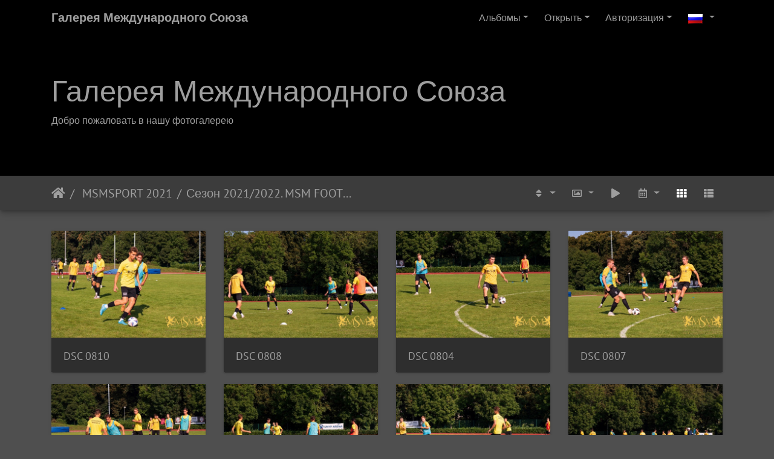

--- FILE ---
content_type: text/html; charset=utf-8
request_url: https://photo.msmsport.eu/index.php?/category/552/start-30
body_size: 15822
content:
<!DOCTYPE html>
<html lang="ru" dir="ltr">
<head>
    <meta http-equiv="Content-Type" content="text/html; charset=utf-8">
    <meta name="generator" content="Piwigo (aka PWG), see piwigo.org">
    <meta name="viewport" content="width=device-width, initial-scale=1.0, maximum-scale=1.0, viewport-fit=cover">
    <meta name="mobile-web-app-capable" content="yes">
    <meta name="apple-mobile-web-app-capable" content="yes">
    <meta name="apple-mobile-web-app-status-bar-style" content="black-translucent">
    <meta http-equiv="X-UA-Compatible" content="IE=edge">
    <meta name="description" content=" MSMSPORT 2021 / Сезон 2021/2022. MSM FOOTBALL ACADEMY - FC SLAVOJ PODOLI ">

    <title> MSMSPORT 2021 / Сезон 2021/2022. MSM FOOTBALL ACADEMY - FC SLAVOJ PODOLI  | Галерея Международного Союза </title>
    <link rel="shortcut icon" type="image/x-icon" href="themes/default/icon/favicon.ico">
    <link rel="icon" sizes="192x192" href="themes/bootstrap_darkroom/img/logo.png">
    <link rel="apple-touch-icon" sizes="192x192" href="themes/bootstrap_darkroom/img/logo.png">
    <link rel="start" title="Начало" href="/" >
    <link rel="search" title="Поиск" href="search.php">
    <link rel="canonical" href="index.php?/category/552/start-30">

<link rel="stylesheet" type="text/css" href="_data/combined/1tnr7at.css">

</head>

<body id="theCategoryPage">
<div id="wrapper">
        <nav class="navbar navbar-expand-lg navbar-main bg-dark navbar-dark">
            <div class="container">
                <a class="navbar-brand mr-auto" href="/">Галерея Международного Союза </a>
                <button type="button" class="navbar-toggler" data-toggle="collapse" data-target="#navbar-menubar" aria-controls="navbar-menubar" aria-expanded="false" aria-label="Toggle navigation">
                    <span class="fas fa-bars"></span>
                </button>
                <div class="collapse navbar-collapse" id="navbar-menubar">
<!-- Start of menubar.tpl -->
<ul class="navbar-nav ml-auto">
<li id="categoriesDropdownMenu" class="nav-item dropdown">
    <a href="#" class="nav-link dropdown-toggle" data-toggle="dropdown">Альбомы</a>
    <div class="dropdown-menu dropdown-menu-right" role="menu">
        <a class="dropdown-item" data-level="0" href="index.php?/category/417">
            Videos
            <span class="badge badge-secondary ml-2" title="1 изображение в этом альбоме / изображений: 80 в 5 вложенных альбомах">81</span>
        </a>
        <a class="dropdown-item" data-level="1" href="index.php?/category/587">
            Тренировки
            <span class="badge badge-secondary ml-2" title="изображений: 2 в этом альбоме">2</span>
        </a>
        <a class="dropdown-item" data-level="1" href="index.php?/category/529">
            Матчи
            <span class="badge badge-secondary ml-2" title="изображений: 36 в этом альбоме">36</span>
        </a>
        <a class="dropdown-item" data-level="1" href="index.php?/category/530">
            Интервью
            <span class="badge badge-secondary ml-2" title="изображений: 11 в этом альбоме">11</span>
        </a>
        <a class="dropdown-item" data-level="1" href="index.php?/category/528">
            Отзывы
            <span class="badge badge-secondary ml-2" title="изображений: 30 в этом альбоме">30</span>
        </a>
        <a class="dropdown-item" data-level="1" href="index.php?/category/569">
            Анализ Матча
            <span class="badge badge-secondary ml-2" title="1 изображение в этом альбоме">1</span>
        </a>
        <a class="dropdown-item" data-level="0" href="index.php?/category/584">
            MSMSPORT 2025
            <span class="badge badge-secondary ml-2" title="1 изображение в этом альбоме / изображений: 160 в 2 вложенных альбомах">161</span>
        </a>
        <a class="dropdown-item" data-level="1" href="index.php?/category/585">
            Футбольный летний лагерь 2025, август 
            <span class="badge badge-secondary ml-2" title="изображений: 95 в этом альбоме">95</span>
        </a>
        <a class="dropdown-item" data-level="1" href="index.php?/category/586">
            Футбольный летний лагерь 2025, июль 
            <span class="badge badge-secondary ml-2" title="изображений: 65 в этом альбоме">65</span>
        </a>
        <a class="dropdown-item" data-level="0" href="index.php?/category/577">
            MSMSPORT 2024
            <span class="badge badge-secondary ml-2" title="1 изображение в этом альбоме / изображений: 353 в 5 вложенных альбомах">354</span>
        </a>
        <a class="dropdown-item" data-level="1" href="index.php?/category/583">
            Летний футбольный лагерь MSM 2024
            <span class="badge badge-secondary ml-2" title="изображений: 49 в этом альбоме">49</span>
        </a>
        <a class="dropdown-item" data-level="1" href="index.php?/category/582">
            А-команда, тренировка
            <span class="badge badge-secondary ml-2" title="изображений: 74 в этом альбоме">74</span>
        </a>
        <a class="dropdown-item" data-level="1" href="index.php?/category/581">
            СЕЗОН 2024/2025. MSM FOOTBALL ACADEMY - FC PREDNI KOPANINA
            <span class="badge badge-secondary ml-2" title="изображений: 141 в этом альбоме">141</span>
        </a>
        <a class="dropdown-item" data-level="1" href="index.php?/category/580">
            Мы чемпионы 2023/2024!
            <span class="badge badge-secondary ml-2" title="изображений: 56 в этом альбоме">56</span>
        </a>
        <a class="dropdown-item" data-level="1" href="index.php?/category/579">
            СЕЗОН 2023/2024. MSM FOOTBALL ACADEMY - FC Nebušice
            <span class="badge badge-secondary ml-2" title="изображений: 33 в этом альбоме">33</span>
        </a>
        <a class="dropdown-item" data-level="0" href="index.php?/category/575">
            MSMSPORT 2023
            <span class="badge badge-secondary ml-2" title="1 изображение в этом альбоме / изображений: 59 в 2 вложенных альбомах">60</span>
        </a>
        <a class="dropdown-item" data-level="1" href="index.php?/category/578">
            СЕЗОН 2023/2024. MSM FOOTBALL ACADEMY - TJ Sokol Stodulky
            <span class="badge badge-secondary ml-2" title="изображений: 31 в этом альбоме">31</span>
        </a>
        <a class="dropdown-item" data-level="1" href="index.php?/category/576">
            СЕЗОН 2023/2024. MSM FOOTBALL ACADEMY - SK STŘEŠOVICE 1911
            <span class="badge badge-secondary ml-2" title="изображений: 28 в этом альбоме">28</span>
        </a>
        <a class="dropdown-item" data-level="0" href="index.php?/category/570">
             MSMSPORT 2022
            <span class="badge badge-secondary ml-2" title="1 изображение в этом альбоме / изображений: 270 в 4 вложенных альбомах">271</span>
        </a>
        <a class="dropdown-item" data-level="1" href="index.php?/category/574">
            СЕЗОН 2022/2023. Тренировочный процесс в MSM FOOTBALL ACADEMY
            <span class="badge badge-secondary ml-2" title="изображений: 94 в этом альбоме">94</span>
        </a>
        <a class="dropdown-item" data-level="1" href="index.php?/category/573">
            СЕЗОН 2022/2023. Prague Raptors - MSM FOOTBALL ACADEMY
            <span class="badge badge-secondary ml-2" title="изображений: 56 в этом альбоме">56</span>
        </a>
        <a class="dropdown-item" data-level="1" href="index.php?/category/572">
            СЕЗОН 2022/2023. MSM FOOTBALL ACADEMY - AVIA Čakovice
            <span class="badge badge-secondary ml-2" title="изображений: 60 в этом альбоме">60</span>
        </a>
        <a class="dropdown-item" data-level="1" href="index.php?/category/571">
            СЕЗОН 2022/2023. SPOJE PRAHA B  - MSM FOOTBALL ACADEMY
            <span class="badge badge-secondary ml-2" title="изображений: 60 в этом альбоме">60</span>
        </a>
        <a class="dropdown-item" data-level="0" href="index.php?/category/547">
             MSMSPORT 2021
            <span class="badge badge-secondary ml-2" title="1 изображение в этом альбоме / изображений: 1184 в 19 вложенных альбомах">1185</span>
        </a>
        <a class="dropdown-item" data-level="1" href="index.php?/category/568">
            СЕЗОН 2021/2022. MSM FOOTBALL ACADEMY - SOKOL HOSTOUN
            <span class="badge badge-secondary ml-2" title="изображений: 48 в этом альбоме">48</span>
        </a>
        <a class="dropdown-item" data-level="1" href="index.php?/category/567">
            СЕЗОН 2021/2022. MSM FOOTBALL ACADEMY - FC Mladá Boleslav U19
            <span class="badge badge-secondary ml-2" title="изображений: 260 в этом альбоме">260</span>
        </a>
        <a class="dropdown-item" data-level="1" href="index.php?/category/565">
            СЕЗОН 2021/2022. MSM FOOTBALL ACADEMY - FC DUKLA U19
            <span class="badge badge-secondary ml-2" title="изображений: 44 в этом альбоме">44</span>
        </a>
        <a class="dropdown-item" data-level="1" href="index.php?/category/564">
            СЕЗОН 2021/2022. MSM FOOTBALL ACADEMY - FC PŘÍBRAM B
            <span class="badge badge-secondary ml-2" title="изображений: 200 в этом альбоме">200</span>
        </a>
        <a class="dropdown-item" data-level="1" href="index.php?/category/563">
            СЕЗОН 2021/2022. MSM FOOTBALL ACADEMY - FC LIBEREC B
            <span class="badge badge-secondary ml-2" title="изображений: 16 в этом альбоме">16</span>
        </a>
        <a class="dropdown-item" data-level="1" href="index.php?/category/566">
            СЕЗОН 2021/2022. MSM FOOTBALL ACADEMY - FC DUKLA B
            <span class="badge badge-secondary ml-2" title="изображений: 48 в этом альбоме">48</span>
        </a>
        <a class="dropdown-item" data-level="1" href="index.php?/category/562">
            СЕЗОН 2021/2022. MSM FOOTBALL ACADEMY - FC TEMPO PRAHA
            <span class="badge badge-secondary ml-2" title="изображений: 36 в этом альбоме">36</span>
        </a>
        <a class="dropdown-item" data-level="1" href="index.php?/category/561">
            СЕЗОН 2021/2022. MSM FOOTBALL ACADEMY - FC SOKOL ŘEPY
            <span class="badge badge-secondary ml-2" title="изображений: 36 в этом альбоме">36</span>
        </a>
        <a class="dropdown-item" data-level="1" href="index.php?/category/560">
            СЕЗОН 2021/2022. MSM FOOTBALL ACADEMY - FC METEOR PRAHA 
            <span class="badge badge-secondary ml-2" title="изображений: 40 в этом альбоме">40</span>
        </a>
        <a class="dropdown-item" data-level="1" href="index.php?/category/559">
            СЕЗОН 2021/2022. MSM FOOTBALL ACADEMY - FC Mladá Boleslav 
            <span class="badge badge-secondary ml-2" title="изображений: 40 в этом альбоме">40</span>
        </a>
        <a class="dropdown-item" data-level="1" href="index.php?/category/558">
            СЕЗОН 2021/2022. MSM FOOTBALL ACADEMY - FC PRAGUE RAPTORS
            <span class="badge badge-secondary ml-2" title="изображений: 24 в этом альбоме">24</span>
        </a>
        <a class="dropdown-item" data-level="1" href="index.php?/category/557">
            СЕЗОН 2021/2022. MSM FOOTBALL ACADEMY - FC ČAKOVICE 
            <span class="badge badge-secondary ml-2" title="изображений: 40 в этом альбоме">40</span>
        </a>
        <a class="dropdown-item" data-level="1" href="index.php?/category/556">
            СЕЗОН 2021/2022.  MSM FOOTBALL ACADEMY - NATIONAL TEAM KAZAKHSTAN U-19 
            <span class="badge badge-secondary ml-2" title="изображений: 48 в этом альбоме">48</span>
        </a>
        <a class="dropdown-item" data-level="1" href="index.php?/category/553">
            Сезон 2021/2022. MSM FOOTBALL ACADEMY - FC SPOJE 
            <span class="badge badge-secondary ml-2" title="изображений: 60 в этом альбоме">60</span>
        </a>
        <a class="dropdown-item" data-level="1" href="index.php?/category/549">
            Сезон 2021/2022. FC SLOVAN BOHNICE - MSM FOOTBALL ACADEMY
            <span class="badge badge-secondary ml-2" title="изображений: 44 в этом альбоме">44</span>
        </a>
        <a class="dropdown-item" data-level="1" href="index.php?/category/550">
            Сезон 2021/2022. MSM FOOTBALL ACADEMY - FC SOKOL PISNICE
            <span class="badge badge-secondary ml-2" title="изображений: 44 в этом альбоме">44</span>
        </a>
        <a class="dropdown-item" data-level="1" href="index.php?/category/551">
            Сезон 2021/2022. FC STRESOVICE - MSM FOOTBALL ACADEMY
            <span class="badge badge-secondary ml-2" title="изображений: 56 в этом альбоме">56</span>
        </a>
        <a class="dropdown-item active" data-level="1" href="index.php?/category/552">
            Сезон 2021/2022. MSM FOOTBALL ACADEMY - FC SLAVOJ PODOLI 
            <span class="badge badge-secondary ml-2" title="изображений: 56 в этом альбоме">56</span>
        </a>
        <a class="dropdown-item" data-level="1" href="index.php?/category/548">
            Сезон 2021/2022. FC SOKOL LIPENCE - MSM FOOTBALL ACADEMY
            <span class="badge badge-secondary ml-2" title="изображений: 44 в этом альбоме">44</span>
        </a>
        <a class="dropdown-item" data-level="0" href="index.php?/category/509">
            MSMSPORT 2020
            <span class="badge badge-secondary ml-2" title="1 изображение в этом альбоме / изображений: 2374 в 27 вложенных альбомах">2375</span>
        </a>
        <a class="dropdown-item" data-level="1" href="index.php?/category/546">
            Сезон 2020/2021. FC MSM - FC Miškovice
            <span class="badge badge-secondary ml-2" title="изображений: 76 в этом альбоме">76</span>
        </a>
        <a class="dropdown-item" data-level="1" href="index.php?/category/545">
            Сезон 2020/2021. FC Střešovice - FC MSM 
            <span class="badge badge-secondary ml-2" title="изображений: 76 в этом альбоме">76</span>
        </a>
        <a class="dropdown-item" data-level="1" href="index.php?/category/544">
            Сезон 2020/2021. FC MSM - AFK Slavoj Podoli
            <span class="badge badge-secondary ml-2" title="изображений: 68 в этом альбоме">68</span>
        </a>
        <a class="dropdown-item" data-level="1" href="index.php?/category/543">
            Сезон 2020/2021. FC MSM - TJ Sokol Lipence
            <span class="badge badge-secondary ml-2" title="изображений: 72 в этом альбоме">72</span>
        </a>
        <a class="dropdown-item" data-level="1" href="index.php?/category/542">
            Сезон 2020/2021. FC MSM - ABC Braník
            <span class="badge badge-secondary ml-2" title="изображений: 76 в этом альбоме">76</span>
        </a>
        <a class="dropdown-item" data-level="1" href="index.php?/category/540">
            Сезон 2020/2021. FC MSM - TJ Sokol Cholupice
            <span class="badge badge-secondary ml-2" title="изображений: 99 в этом альбоме">99</span>
        </a>
        <a class="dropdown-item" data-level="1" href="index.php?/category/541">
            Сезон 2020/2021. FC MSM - FC Bohemians U19
            <span class="badge badge-secondary ml-2" title="изображений: 73 в этом альбоме">73</span>
        </a>
        <a class="dropdown-item" data-level="1" href="index.php?/category/539">
            Сезон 2020/2021. FC MSM - FC Zlíčín
            <span class="badge badge-secondary ml-2" title="изображений: 58 в этом альбоме">58</span>
        </a>
        <a class="dropdown-item" data-level="1" href="index.php?/category/538">
            Сезон 2020/2021. FC MSM - FC Zlíchov
            <span class="badge badge-secondary ml-2" title="изображений: 66 в этом альбоме">66</span>
        </a>
        <a class="dropdown-item" data-level="1" href="index.php?/category/537">
            Сезон 2020/2021. FC MSM - FC Tempo
            <span class="badge badge-secondary ml-2" title="изображений: 108 в этом альбоме">108</span>
        </a>
        <a class="dropdown-item" data-level="1" href="index.php?/category/536">
            Сезон 2020 / 2021. FC MSM - SC Olympia Radotín
            <span class="badge badge-secondary ml-2" title="изображений: 100 в этом альбоме">100</span>
        </a>
        <a class="dropdown-item" data-level="1" href="index.php?/category/535">
            Сезон 2020 / 2021 . FC MSM - TJ Sokol Řepy
            <span class="badge badge-secondary ml-2" title="изображений: 87 в этом альбоме">87</span>
        </a>
        <a class="dropdown-item" data-level="1" href="index.php?/category/533">
            Сезон 2019 / 2020 . FC MSM - SK Rakovník
            <span class="badge badge-secondary ml-2" title="изображений: 92 в этом альбоме">92</span>
        </a>
        <a class="dropdown-item" data-level="1" href="index.php?/category/534">
            Сезон 2019 / 2020 . FC MSM Academy -  FK Viktoria Žižkov
            <span class="badge badge-secondary ml-2" title="изображений: 57 в этом альбоме">57</span>
        </a>
        <a class="dropdown-item" data-level="1" href="index.php?/category/532">
            Сезон 2019 / 2020 . FC MSM - FC Bohemians 1905
            <span class="badge badge-secondary ml-2" title="изображений: 24 в этом альбоме">24</span>
        </a>
        <a class="dropdown-item" data-level="1" href="index.php?/category/531">
            Сезон 2019 / 2020 . FC MSM - Viktoria Zizkov
            <span class="badge badge-secondary ml-2" title="изображений: 36 в этом альбоме">36</span>
        </a>
        <a class="dropdown-item" data-level="1" href="index.php?/category/526">
            Сезон 2019 / 2020 . Зимний Турнир . FC MSM - ČAFC
            <span class="badge badge-secondary ml-2" title="изображений: 87 в этом альбоме">87</span>
        </a>
        <a class="dropdown-item" data-level="1" href="index.php?/category/524">
            Сезон 2019/2020 . Первая тренировка под новым руководством клуба
            <span class="badge badge-secondary ml-2" title="изображений: 156 в этом альбоме">156</span>
        </a>
        <a class="dropdown-item" data-level="1" href="index.php?/category/522">
            Сезон 2019/2020 . Предсезонный Зимний Турнир WEBER CUP
            <span class="badge badge-secondary ml-2" title="изображений: 30 в этом альбоме">30</span>
        </a>
        <a class="dropdown-item" data-level="1" href="index.php?/category/521">
            Сезон 2019/2020 14-ый тур. FC MSM-TJ SOKOL REPY
            <span class="badge badge-secondary ml-2" title="изображений: 87 в этом альбоме">87</span>
        </a>
        <a class="dropdown-item" data-level="1" href="index.php?/category/520">
            Сезон 2019/2020 13-ый тур. SOKOL PÍSNICE-FC MSM
            <span class="badge badge-secondary ml-2" title="изображений: 117 в этом альбоме">117</span>
        </a>
        <a class="dropdown-item" data-level="1" href="index.php?/category/519">
            Сезон 2019/2020 12-ый тур. FC MSM-FC ZBRASLAV
            <span class="badge badge-secondary ml-2" title="изображений: 83 в этом альбоме">83</span>
        </a>
        <a class="dropdown-item" data-level="1" href="index.php?/category/518">
            Сезон 2019/2020 11-ый тур. AVIA ČAKOVICE-FC MSM
            <span class="badge badge-secondary ml-2" title="изображений: 107 в этом альбоме">107</span>
        </a>
        <a class="dropdown-item" data-level="1" href="index.php?/category/517">
            Сезон 2019/2020 10-ый тур. FC MSM-SOKOL STODULKY
            <span class="badge badge-secondary ml-2" title="изображений: 101 в этом альбоме">101</span>
        </a>
        <a class="dropdown-item" data-level="1" href="index.php?/category/516">
            Сезон 2019/2020 9-ый тур. Slovan Bohnice-MSM
            <span class="badge badge-secondary ml-2" title="изображений: 163 в этом альбоме">163</span>
        </a>
        <a class="dropdown-item" data-level="1" href="index.php?/category/515">
            Сезон 2019/2020 8-oй тур. FC MSM-FC Miškovice
            <span class="badge badge-secondary ml-2" title="изображений: 145 в этом альбоме">145</span>
        </a>
        <a class="dropdown-item" data-level="1" href="index.php?/category/511">
            Сезон 2019/2020 7-oй тур. Střešovice 1911-FC MSM
            <span class="badge badge-secondary ml-2" title="изображений: 130 в этом альбоме">130</span>
        </a>
        <a class="dropdown-item" data-level="0" href="index.php?/category/482">
            MSMSPORT 2019
            <span class="badge badge-secondary ml-2" title="1 изображение в этом альбоме / изображений: 1225 в 12 вложенных альбомах">1226</span>
        </a>
        <a class="dropdown-item" data-level="1" href="index.php?/category/496">
            Сезон 2018/2019 15-ый тур. MSM-FC SLIVENEC
            <span class="badge badge-secondary ml-2" title="изображений: 73 в этом альбоме">73</span>
        </a>
        <a class="dropdown-item" data-level="1" href="index.php?/category/495">
            Сезон 2018/2019 14-ый тур.SPARTA KRČ-MSM
            <span class="badge badge-secondary ml-2" title="изображений: 47 в этом альбоме">47</span>
        </a>
        <a class="dropdown-item" data-level="1" href="index.php?/category/494">
            Сезон 2018/2019 13-ый тур. MSM-TJ SOKOL LIPENCE B
            <span class="badge badge-secondary ml-2" title="изображений: 40 в этом альбоме">40</span>
        </a>
        <a class="dropdown-item" data-level="1" href="index.php?/category/492">
            Сезон 2018/2019 12-ый тур.TJ SOKOL LOCHKOV-MSM
            <span class="badge badge-secondary ml-2" title="изображений: 169 в этом альбоме">169</span>
        </a>
        <a class="dropdown-item" data-level="1" href="index.php?/category/491">
            Товарищеский матч.MSM-Čechie Smíchov
            <span class="badge badge-secondary ml-2" title="изображений: 151 в этом альбоме">151</span>
        </a>
        <a class="dropdown-item" data-level="1" href="index.php?/category/489">
            Зимний турнир Strehboholy.Матч за 3-е место MSM-FC VICTORIA STREHBOHOLY
            <span class="badge badge-secondary ml-2" title="изображений: 147 в этом альбоме">147</span>
        </a>
        <a class="dropdown-item" data-level="1" href="index.php?/category/487">
            Зимний турнир Strehboholy.Полу-финал MSM-FK Říčany
            <span class="badge badge-secondary ml-2" title="изображений: 165 в этом альбоме">165</span>
        </a>
        <a class="dropdown-item" data-level="1" href="index.php?/category/486">
            Зимний турнир Strehboholy.Групповой этап MSM-FC Jílové
            <span class="badge badge-secondary ml-2" title="изображений: 151 в этом альбоме">151</span>
        </a>
        <a class="dropdown-item" data-level="1" href="index.php?/category/485">
            Зимний турнир Strehboholy.Групповой этап Spartak Hrdlořezy-MSM
            <span class="badge badge-secondary ml-2" title="изображений: 110 в этом альбоме">110</span>
        </a>
        <a class="dropdown-item" data-level="1" href="index.php?/category/483">
            Сезон 2018/2019. 11-й тур. MSM - SK Modřany B
            <span class="badge badge-secondary ml-2" title="изображений: 69 в этом альбоме">69</span>
        </a>
        <a class="dropdown-item" data-level="1" href="index.php?/category/481">
            Сезон 2018/2019. 10-й тур. FK Sparta Košíře - MSM
            <span class="badge badge-secondary ml-2" title="изображений: 55 в этом альбоме">55</span>
        </a>
        <a class="dropdown-item" data-level="1" href="index.php?/category/478">
            Сезон 2018/2019. 9-й тур. TJ Sokol Nebušice B - MSM
            <span class="badge badge-secondary ml-2" title="изображений: 48 в этом альбоме">48</span>
        </a>
        <a class="dropdown-item" data-level="0" href="index.php?/category/454">
            MSMSPORT 2018
            <span class="badge badge-secondary ml-2" title="1 изображение в этом альбоме / изображений: 1083 в 21 вложенных альбомах">1084</span>
        </a>
        <a class="dropdown-item" data-level="1" href="index.php?/category/480">
            13.07.18 Экскурсия на стадионе ФК "Спарта" Прага
            <span class="badge badge-secondary ml-2" title="изображений: 81 в этом альбоме">81</span>
        </a>
        <a class="dropdown-item" data-level="1" href="index.php?/category/479">
            24.07.18 Экскурсия на стадионе ФК "Славия" Прага
            <span class="badge badge-secondary ml-2" title="изображений: 52 в этом альбоме">52</span>
        </a>
        <a class="dropdown-item" data-level="1" href="index.php?/category/477">
            Июль 2018. Товарищеский матч. MSM (Синие) - MSM (Золотые)
            <span class="badge badge-secondary ml-2" title="изображений: 137 в этом альбоме">137</span>
        </a>
        <a class="dropdown-item" data-level="1" href="index.php?/category/474">
            Июль 2018. SK Aritma Praha - MSM
            <span class="badge badge-secondary ml-2" title="изображений: 112 в этом альбоме">112</span>
        </a>
        <a class="dropdown-item" data-level="1" href="index.php?/category/473">
            Сезон 2017/2018. 22-й тур. MSM - FK Slavoj Koloděje
            <span class="badge badge-secondary ml-2" title="изображений: 39 в этом альбоме">39</span>
        </a>
        <a class="dropdown-item" data-level="1" href="index.php?/category/472">
            Сезон 2017/2018. 21-й тур. Spartak Kbely B - MSM
            <span class="badge badge-secondary ml-2" title="изображений: 36 в этом альбоме">36</span>
        </a>
        <a class="dropdown-item" data-level="1" href="index.php?/category/471">
            Сезон 2017/2018. 20-й тур. MSM - AFK Slavia Malešice B
            <span class="badge badge-secondary ml-2" title="изображений: 33 в этом альбоме">33</span>
        </a>
        <a class="dropdown-item" data-level="1" href="index.php?/category/470">
            Сезон 2017/2018. 19-й тур. TJ Spoje Praha - MSM
            <span class="badge badge-secondary ml-2" title="изображений: 42 в этом альбоме">42</span>
        </a>
        <a class="dropdown-item" data-level="1" href="index.php?/category/469">
            Сезон 2017/2018. 17-й тур. FK Dukla Jižní Město z.s. "B" - MSM
            <span class="badge badge-secondary ml-2" title="изображений: 54 в этом альбоме">54</span>
        </a>
        <a class="dropdown-item" data-level="1" href="index.php?/category/468">
            Сезон 2017/2018. 16-й тур. SK Slovan Kunratice z.s. "B" - MSM
            <span class="badge badge-secondary ml-2" title="изображений: 45 в этом альбоме">45</span>
        </a>
        <a class="dropdown-item" data-level="1" href="index.php?/category/467">
            Сезон 2017/2018. 15-й тур. MSM - Ambassadors FC Praha
            <span class="badge badge-secondary ml-2" title="изображений: 57 в этом альбоме">57</span>
        </a>
        <a class="dropdown-item" data-level="1" href="index.php?/category/466">
            Сезон 2017/2018. 14-й тур. Sportovní Kluby Praha 4 - МSM
            <span class="badge badge-secondary ml-2" title="изображений: 32 в этом альбоме">32</span>
        </a>
        <a class="dropdown-item" data-level="1" href="index.php?/category/465">
            Сезон 2017/2018. 13-й тур. МSM - ST FJFI ČVUT
            <span class="badge badge-secondary ml-2" title="изображений: 48 в этом альбоме">48</span>
        </a>
        <a class="dropdown-item" data-level="1" href="index.php?/category/464">
            Сезон 2017/2018. 12-й тур. Fotbalová akademie Praha - МSM
            <span class="badge badge-secondary ml-2" title="изображений: 36 в этом альбоме">36</span>
        </a>
        <a class="dropdown-item" data-level="1" href="index.php?/category/463">
            Март 2018. Товарищеский матч. ФК MSM - FK Zličin
            <span class="badge badge-secondary ml-2" title="изображений: 24 в этом альбоме">24</span>
        </a>
        <a class="dropdown-item" data-level="1" href="index.php?/category/462">
            Зимний турнир Sterboholy Cup 2018. MSM - FC Union Strašnice
            <span class="badge badge-secondary ml-2" title="изображений: 30 в этом альбоме">30</span>
        </a>
        <a class="dropdown-item" data-level="1" href="index.php?/category/461">
            Февраль 2018. Товарищеский матч. ФК МSМ - FK Predni Kopanina
            <span class="badge badge-secondary ml-2" title="изображений: 48 в этом альбоме">48</span>
        </a>
        <a class="dropdown-item" data-level="1" href="index.php?/category/458">
            Зимний турнир Sterboholy Cup 2018. MSM - FC Viktoria Vestec
            <span class="badge badge-secondary ml-2" title="изображений: 48 в этом альбоме">48</span>
        </a>
        <a class="dropdown-item" data-level="1" href="index.php?/category/457">
            Зимний турнир Sterboholy Cup 2018. MSM - FC Klanovice
            <span class="badge badge-secondary ml-2" title="изображений: 30 в этом альбоме">30</span>
        </a>
        <a class="dropdown-item" data-level="1" href="index.php?/category/456">
            Зимний турнир Sterboholy Cup 2018. MSM - FC Sterboholy
            <span class="badge badge-secondary ml-2" title="изображений: 57 в этом альбоме">57</span>
        </a>
        <a class="dropdown-item" data-level="1" href="index.php?/category/455">
            Зимний турнир Sterboholy Cup 2018. MSM - FC Hrusice
            <span class="badge badge-secondary ml-2" title="изображений: 42 в этом альбоме">42</span>
        </a>
        <a class="dropdown-item" data-level="0" href="index.php?/category/435">
            MSMSPORT 2017
            <span class="badge badge-secondary ml-2" title="1 изображение в этом альбоме / изображений: 1863 в 18 вложенных альбомах">1864</span>
        </a>
        <a class="dropdown-item" data-level="1" href="index.php?/category/453">
            10-й тур. МSM - Спартак Кбелы Б
            <span class="badge badge-secondary ml-2" title="изображений: 200 в этом альбоме">200</span>
        </a>
        <a class="dropdown-item" data-level="1" href="index.php?/category/452">
            Осенний футбольный турнир Тарлан + МSM
            <span class="badge badge-secondary ml-2" title="изображений: 327 в этом альбоме">327</span>
        </a>
        <a class="dropdown-item" data-level="1" href="index.php?/category/451">
            9-й тур. АФК Славия Малешице Б - МSM
            <span class="badge badge-secondary ml-2" title="изображений: 168 в этом альбоме">168</span>
        </a>
        <a class="dropdown-item" data-level="1" href="index.php?/category/450">
            6-й тур. МSM - ФК Дукла Южный Город Б
            <span class="badge badge-secondary ml-2" title="изображений: 128 в этом альбоме">128</span>
        </a>
        <a class="dropdown-item" data-level="1" href="index.php?/category/449">
            5-й тур. МSM - СК Слован Кунратице Б
            <span class="badge badge-secondary ml-2" title="изображений: 96 в этом альбоме">96</span>
        </a>
        <a class="dropdown-item" data-level="1" href="index.php?/category/448">
            1-й тур. МSM - Футбольная Академия Прага
            <span class="badge badge-secondary ml-2" title="изображений: 120 в этом альбоме">120</span>
        </a>
        <a class="dropdown-item" data-level="1" href="index.php?/category/447">
            Летняя Футбольная Академия MSM. Тренировка. Июль
            <span class="badge badge-secondary ml-2" title="изображений: 87 в этом альбоме">87</span>
        </a>
        <a class="dropdown-item" data-level="1" href="index.php?/category/446">
            Летняя Футбольная Академия MSM. Ответный матч MSM - Саудовская Аравия
            <span class="badge badge-secondary ml-2" title="изображений: 149 в этом альбоме">149</span>
        </a>
        <a class="dropdown-item" data-level="1" href="index.php?/category/445">
            Летняя Футбольная Академия MSM. Товарищеский матч MSM - Саудовская Аравия
            <span class="badge badge-secondary ml-2" title="изображений: 120 в этом альбоме">120</span>
        </a>
        <a class="dropdown-item" data-level="1" href="index.php?/category/444">
            Годовая Футбольная Академия. Весенний турнир Тарлан + MSM
            <span class="badge badge-secondary ml-2" title="изображений: 129 в этом альбоме">129</span>
        </a>
        <a class="dropdown-item" data-level="1" href="index.php?/category/443">
            Годовая Футбольная Академия. Тренировка МSM 
            <span class="badge badge-secondary ml-2" title="изображений: 36 в этом альбоме">36</span>
        </a>
        <a class="dropdown-item" data-level="1" href="index.php?/category/441">
            Годовая Футбольная Академия. Товарищеский матч. ФК Адмира U-19 -- МSМ
            <span class="badge badge-secondary ml-2" title="изображений: 45 в этом альбоме">45</span>
        </a>
        <a class="dropdown-item" data-level="1" href="index.php?/category/439">
            Зимний турнир Satalice 2017. Футбольная академия МSМ - ФК Спартак Кбелы
            <span class="badge badge-secondary ml-2" title="изображений: 45 в этом альбоме">45</span>
        </a>
        <a class="dropdown-item" data-level="1" href="index.php?/category/440">
            Зимний турнир Satalice 2017. Футбольная академия МSМ - ФК Прага
            <span class="badge badge-secondary ml-2" title="изображений: 39 в этом альбоме">39</span>
        </a>
        <a class="dropdown-item" data-level="1" href="index.php?/category/442">
            Зимний турнир Satalice 2017. МСМ - ФК Спойе
            <span class="badge badge-secondary ml-2" title="изображений: 30 в этом альбоме">30</span>
        </a>
        <a class="dropdown-item" data-level="1" href="index.php?/category/437">
            Зимний турнир Satalice 2017. МСМ - Саталице Б
            <span class="badge badge-secondary ml-2" title="изображений: 54 в этом альбоме">54</span>
        </a>
        <a class="dropdown-item" data-level="1" href="index.php?/category/438">
            Годовая Футбольная Академия. Товарищеский матч. ФК Адмира U-18 -- МСМ
            <span class="badge badge-secondary ml-2" title="изображений: 51 в этом альбоме">51</span>
        </a>
        <a class="dropdown-item" data-level="1" href="index.php?/category/436">
            Зимний турнир Satalice 2017. Футбольная академия МСМ - Зеленеч
            <span class="badge badge-secondary ml-2" title="изображений: 39 в этом альбоме">39</span>
        </a>
        <a class="dropdown-item" data-level="0" href="index.php?/category/418">
            MSMSPORT 2016
            <span class="badge badge-secondary ml-2" title="1 изображение в этом альбоме / изображений: 1181 в 16 вложенных альбомах">1182</span>
        </a>
        <a class="dropdown-item" data-level="1" href="index.php?/category/434">
            Футбольный турнир "Тарлан + МСМ". Октябрь 2016
            <span class="badge badge-secondary ml-2" title="изображений: 57 в этом альбоме">57</span>
        </a>
        <a class="dropdown-item" data-level="1" href="index.php?/category/432">
            Экскурсия на стадион ФК Спарта Прага. Август 2016
            <span class="badge badge-secondary ml-2" title="изображений: 52 в этом альбоме">52</span>
        </a>
        <a class="dropdown-item" data-level="1" href="index.php?/category/425">
            Товарищеский матч МСМ - ФК Локо Влтавин U-19, Август 2016
            <span class="badge badge-secondary ml-2" title="изображений: 259 в этом альбоме">259</span>
        </a>
        <a class="dropdown-item" data-level="1" href="index.php?/category/431">
            Товарищеский матч МСМ - ФК Адмира Прага U-19. Август 2016
            <span class="badge badge-secondary ml-2" title="изображений: 37 в этом альбоме">37</span>
        </a>
        <a class="dropdown-item" data-level="1" href="index.php?/category/424">
            Тренировка МСМ, Август 2016
            <span class="badge badge-secondary ml-2" title="изображений: 127 в этом альбоме">127</span>
        </a>
        <a class="dropdown-item" data-level="1" href="index.php?/category/427">
            Экскурсия на стадион ФК Спарта Прага. Июль 2016
            <span class="badge badge-secondary ml-2" title="изображений: 67 в этом альбоме">67</span>
        </a>
        <a class="dropdown-item" data-level="1" href="index.php?/category/433">
            Посещение матча Лиги Чемпионов ФК Спарта Прага - ФК Стяуа Бухарест. Июль 2016
            <span class="badge badge-secondary ml-2" title="изображений: 17 в этом альбоме">17</span>
        </a>
        <a class="dropdown-item" data-level="1" href="index.php?/category/429">
            Дни Спорта. Июль 2016
            <span class="badge badge-secondary ml-2" title="изображений: 58 в этом альбоме">58</span>
        </a>
        <a class="dropdown-item" data-level="1" href="index.php?/category/428">
            Товарищеский матч МСМ A - МСМ B. Июль 2016
            <span class="badge badge-secondary ml-2" title="изображений: 107 в этом альбоме">107</span>
        </a>
        <a class="dropdown-item" data-level="1" href="index.php?/category/430">
            Турнир МСМ по футзалу. Июль 2016
            <span class="badge badge-secondary ml-2" title="изображений: 51 в этом альбоме">51</span>
        </a>
        <a class="dropdown-item" data-level="1" href="index.php?/category/423">
            Товарищеский матч МСМ - ФК Адмира Прага U-17, Июль 2016
            <span class="badge badge-secondary ml-2" title="изображений: 76 в этом альбоме">76</span>
        </a>
        <a class="dropdown-item" data-level="1" href="index.php?/category/426">
            Тренировка МСМ. Июль 2016
            <span class="badge badge-secondary ml-2" title="изображений: 181 в этом альбоме">181</span>
        </a>
        <a class="dropdown-item" data-level="1" href="index.php?/category/421">
            30-й тур ФК Адмира Прага - ФК Бенешов
            <span class="badge badge-secondary ml-2" title="изображений: 34 в этом альбоме">34</span>
        </a>
        <a class="dropdown-item" data-level="1" href="index.php?/category/419">
            37-й тур ФК Адмира Прага - ФК Колин
            <span class="badge badge-secondary ml-2" title="изображений: 40 в этом альбоме">40</span>
        </a>
        <a class="dropdown-item" data-level="1" href="index.php?/category/422">
            27-й тур ФК Адмира Прага U-19 - ФК Таборско U-19
            <span class="badge badge-secondary ml-2" title="изображений: 11 в этом альбоме">11</span>
        </a>
        <a class="dropdown-item" data-level="1" href="index.php?/category/420">
            21-й тур ФК Адмира Прага - ФК Дукла
            <span class="badge badge-secondary ml-2" title="изображений: 7 в этом альбоме">7</span>
        </a>
        <a class="dropdown-item" data-level="0" href="index.php?/category/344">
            MSMSPORT 2015
            <span class="badge badge-secondary ml-2" title="1 изображение в этом альбоме / изображений: 1155 в 28 вложенных альбомах">1156</span>
        </a>
        <a class="dropdown-item" data-level="1" href="index.php?/category/350">
            Презентация тренировочной футбольной формы - Ноябрь 2015
            <span class="badge badge-secondary ml-2" title="изображений: 25 в этом альбоме">25</span>
        </a>
        <a class="dropdown-item" data-level="1" href="index.php?/category/367">
            Тренировка МСМ на базе СК Спарта Прага, Август 2015
            <span class="badge badge-secondary ml-2" title="изображений: 58 в этом альбоме">58</span>
        </a>
        <a class="dropdown-item" data-level="1" href="index.php?/category/368">
            Товарищеский матч МСМ - ФК Ирони Рамат U-19, Август 2015
            <span class="badge badge-secondary ml-2" title="изображений: 92 в этом альбоме">92</span>
        </a>
        <a class="dropdown-item" data-level="1" href="index.php?/category/357">
            Товарищеский матч МСМ - Адмира Прага U-18, Август 2015.
            <span class="badge badge-secondary ml-2" title="изображений: 127 в этом альбоме">127</span>
        </a>
        <a class="dropdown-item" data-level="1" href="index.php?/category/362">
            Товарищеский матч МСМ - ФК Беитар U-19, Август 2015
            <span class="badge badge-secondary ml-2" title="изображений: 108 в этом альбоме">108</span>
        </a>
        <a class="dropdown-item" data-level="1" href="index.php?/category/366">
            Товарищеский матч МСМ - ФК Адмира Прага U-16, Август 2015
            <span class="badge badge-secondary ml-2" title="изображений: 113 в этом альбоме">113</span>
        </a>
        <a class="dropdown-item" data-level="1" href="index.php?/category/353">
            Товарищеский матч МСМ - ФК Маккаби U-19, Август 2015.
            <span class="badge badge-secondary ml-2" title="изображений: 109 в этом альбоме">109</span>
        </a>
        <a class="dropdown-item" data-level="1" href="index.php?/category/369">
            Товарищеский матч МСМ - ФК Адмира Прага U-19, Июль 2015
            <span class="badge badge-secondary ml-2" title="изображений: 62 в этом альбоме">62</span>
        </a>
        <a class="dropdown-item" data-level="1" href="index.php?/category/360">
            Товарищеский матч МСМ - ФК Адмира Прага U-16, Июль 2015
            <span class="badge badge-secondary ml-2" title="изображений: 27 в этом альбоме">27</span>
        </a>
        <a class="dropdown-item" data-level="1" href="index.php?/category/354">
            Тренировка МСМ на Адмире, Июль 2015
            <span class="badge badge-secondary ml-2" title="изображений: 85 в этом альбоме">85</span>
        </a>
        <a class="dropdown-item" data-level="1" href="index.php?/category/345">
            1-й тур - ФК Усти над Лабем U-19 - ФК Адмира Прага U-19
            <span class="badge badge-secondary ml-2" title="изображений: 20 в этом альбоме">20</span>
        </a>
        <a class="dropdown-item" data-level="1" href="index.php?/category/370">
            2-й тур - ФК Адмира Прага U-19 - ФК Моторлет Прага U-19
            <span class="badge badge-secondary ml-2" title="изображений: 20 в этом альбоме">20</span>
        </a>
        <a class="dropdown-item" data-level="1" href="index.php?/category/346">
            3-й тур - ФК Дубравка U-19 - ФК Адмира Прага U-19
            <span class="badge badge-secondary ml-2" title="изображений: 16 в этом альбоме">16</span>
        </a>
        <a class="dropdown-item" data-level="1" href="index.php?/category/347">
            4-й тур ФК Адмира Прага U-19 - ФК Хрудим U-19
            <span class="badge badge-secondary ml-2" title="изображений: 13 в этом альбоме">13</span>
        </a>
        <a class="dropdown-item" data-level="1" href="index.php?/category/363">
            5-й тур ФК Адмира Прага U-19 - ФК Писэк U-19
            <span class="badge badge-secondary ml-2" title="изображений: 20 в этом альбоме">20</span>
        </a>
        <a class="dropdown-item" data-level="1" href="index.php?/category/371">
            6-й тур ФК Виктория Жижков U-19 - ФК Адмира Прага U-19
            <span class="badge badge-secondary ml-2" title="изображений: 20 в этом альбоме">20</span>
        </a>
        <a class="dropdown-item" data-level="1" href="index.php?/category/352">
            7-й тур ФК Колин U-19 - ФК Адмира Прага U-19
            <span class="badge badge-secondary ml-2" title="изображений: 20 в этом альбоме">20</span>
        </a>
        <a class="dropdown-item" data-level="1" href="index.php?/category/358">
            8-й тур ФК Адмира Прага U-19 - ФК Славия Прага U-19
            <span class="badge badge-secondary ml-2" title="изображений: 20 в этом альбоме">20</span>
        </a>
        <a class="dropdown-item" data-level="1" href="index.php?/category/348">
            9-й тур - ФК Таборско U-19 - ФК Адмира Прага U-19
            <span class="badge badge-secondary ml-2" title="изображений: 20 в этом альбоме">20</span>
        </a>
        <a class="dropdown-item" data-level="1" href="index.php?/category/355">
            10-й тур - ФК Адмира U-19 - СК Кладно U-19
            <span class="badge badge-secondary ml-2" title="изображений: 20 в этом альбоме">20</span>
        </a>
        <a class="dropdown-item" data-level="1" href="index.php?/category/372">
            11-й тур ФК Адмира Прага U-19 - ФК Варнсдорф U-19
            <span class="badge badge-secondary ml-2" title="изображений: 20 в этом альбоме">20</span>
        </a>
        <a class="dropdown-item" data-level="1" href="index.php?/category/359">
            12-й тур - ФК Наход U-19 - ФК Адмира Прага U-19
            <span class="badge badge-secondary ml-2" title="изображений: 20 в этом альбоме">20</span>
        </a>
        <a class="dropdown-item" data-level="1" href="index.php?/category/356">
            13-й тур - ФК Адмира Прага U-19 - ФК Олимпия Градец Кралове U-19
            <span class="badge badge-secondary ml-2" title="изображений: 20 в этом альбоме">20</span>
        </a>
        <a class="dropdown-item" data-level="1" href="index.php?/category/361">
            14-й тур - ФК Бенешов U-19 - ФК Адмира Прага U-19
            <span class="badge badge-secondary ml-2" title="изображений: 20 в этом альбоме">20</span>
        </a>
        <a class="dropdown-item" data-level="1" href="index.php?/category/365">
            15-й тур - ФК Адмира U-19 - ФК Вышеград U-19
            <span class="badge badge-secondary ml-2" title="изображений: 20 в этом альбоме">20</span>
        </a>
        <a class="dropdown-item" data-level="1" href="index.php?/category/351">
            16-й тур - ФК Метеор Прага VIII U-19 - ФК Адмира Прага U-19
            <span class="badge badge-secondary ml-2" title="изображений: 20 в этом альбоме">20</span>
        </a>
        <a class="dropdown-item" data-level="1" href="index.php?/category/364">
            17-й тур - ФК Баник Мост U-19 - ФК Адмира Прага U-19
            <span class="badge badge-secondary ml-2" title="изображений: 20 в этом альбоме">20</span>
        </a>
        <a class="dropdown-item" data-level="1" href="index.php?/category/349">
            19-й тур - ФК Баник Соколов U-19 - ФК Адмира Прага U-19
            <span class="badge badge-secondary ml-2" title="изображений: 20 в этом альбоме">20</span>
        </a>
        <a class="dropdown-item" data-level="0" href="index.php?/category/402">
            MSMSPORT 2014
            <span class="badge badge-secondary ml-2" title="1 изображение в этом альбоме / изображений: 1004 в 12 вложенных альбомах">1005</span>
        </a>
        <a class="dropdown-item" data-level="1" href="index.php?/category/405">
            Тренировка МСМ, Август 2014
            <span class="badge badge-secondary ml-2" title="изображений: 94 в этом альбоме">94</span>
        </a>
        <a class="dropdown-item" data-level="1" href="index.php?/category/406">
            Товарищеский матч МСМ - ФК Спартак Кбелы А, Август 2014
            <span class="badge badge-secondary ml-2" title="изображений: 22 в этом альбоме">22</span>
        </a>
        <a class="dropdown-item" data-level="1" href="index.php?/category/407">
            Товарищеский матч МСМ - ФК Виктория Жижков U-17, Август 2014
            <span class="badge badge-secondary ml-2" title="изображений: 149 в этом альбоме">149</span>
        </a>
        <a class="dropdown-item" data-level="1" href="index.php?/category/410">
            Товарищеский матч МСМ - ФК Аритма Прага, Август 2014
            <span class="badge badge-secondary ml-2" title="изображений: 51 в этом альбоме">51</span>
        </a>
        <a class="dropdown-item" data-level="1" href="index.php?/category/412">
            Товарищеский матч МСМ - ФК Сокол А, Август 2014
            <span class="badge badge-secondary ml-2" title="изображений: 46 в этом альбоме">46</span>
        </a>
        <a class="dropdown-item" data-level="1" href="index.php?/category/413">
            Товарищеский матч МСМ - ФК Адмира Прага U-17, Август 2014
            <span class="badge badge-secondary ml-2" title="изображений: 67 в этом альбоме">67</span>
        </a>
        <a class="dropdown-item" data-level="1" href="index.php?/category/414">
            Товарищеский матч МСМ - ФК Моторлет U-19, Август 2014
            <span class="badge badge-secondary ml-2" title="изображений: 48 в этом альбоме">48</span>
        </a>
        <a class="dropdown-item" data-level="1" href="index.php?/category/409">
            Товарищеский матч МСМ - ФК Дукла U-17, Июль 2014
            <span class="badge badge-secondary ml-2" title="изображений: 92 в этом альбоме">92</span>
        </a>
        <a class="dropdown-item" data-level="1" href="index.php?/category/408">
            Товарищеский матч МСМ - ФК Адмира Прага U-17, Июль 2014
            <span class="badge badge-secondary ml-2" title="изображений: 74 в этом альбоме">74</span>
        </a>
        <a class="dropdown-item" data-level="1" href="index.php?/category/404">
            Товарищеский матч МСМ - ФК Адмира Прага U-16, Июль 2014
            <span class="badge badge-secondary ml-2" title="изображений: 169 в этом альбоме">169</span>
        </a>
        <a class="dropdown-item" data-level="1" href="index.php?/category/403">
            Тренировка МСМ, Июль 2014
            <span class="badge badge-secondary ml-2" title="изображений: 181 в этом альбоме">181</span>
        </a>
        <a class="dropdown-item" data-level="1" href="index.php?/category/411">
            Открытая тренировка национальной сборной Чехии (перед Евро 2012)
            <span class="badge badge-secondary ml-2" title="изображений: 11 в этом альбоме">11</span>
        </a>
        <a class="dropdown-item" data-level="0" href="index.php?/category/373">
            MSMSPORT 2013
            <span class="badge badge-secondary ml-2" title="1 изображение в этом альбоме / изображений: 927 в 12 вложенных альбомах">928</span>
        </a>
        <a class="dropdown-item" data-level="1" href="index.php?/category/378">
            Товарищеский матч МСМ - ФК Славия Прага, 1-й матч, Июль 2013
            <span class="badge badge-secondary ml-2" title="изображений: 45 в этом альбоме">45</span>
        </a>
        <a class="dropdown-item" data-level="1" href="index.php?/category/376">
            Товарищеский матч МСМ - ФК Виктория Жижков, Июль 2013
            <span class="badge badge-secondary ml-2" title="изображений: 63 в этом альбоме">63</span>
        </a>
        <a class="dropdown-item" data-level="1" href="index.php?/category/382">
            Товарищеский матч МСМ - ФК Славия Прага, 2-й матч, Июль 2013
            <span class="badge badge-secondary ml-2" title="изображений: 39 в этом альбоме">39</span>
        </a>
        <a class="dropdown-item" data-level="1" href="index.php?/category/377">
            Тренировка МСМ, Июль 2013
            <span class="badge badge-secondary ml-2" title="изображений: 45 в этом альбоме">45</span>
        </a>
        <a class="dropdown-item" data-level="1" href="index.php?/category/379">
            Mix
            <span class="badge badge-secondary ml-2" title="изображений: 120 в этом альбоме">120</span>
        </a>
        <a class="dropdown-item" data-level="1" href="index.php?/category/380">
            Товарищеский матч МСМ - ФК Маккаби, Август 2013
            <span class="badge badge-secondary ml-2" title="изображений: 60 в этом альбоме">60</span>
        </a>
        <a class="dropdown-item" data-level="1" href="index.php?/category/381">
            Товарищеский матч МСМ - ФК Аритма, Август 2013
            <span class="badge badge-secondary ml-2" title="изображений: 50 в этом альбоме">50</span>
        </a>
        <a class="dropdown-item" data-level="1" href="index.php?/category/383">
            Товарищеский матч МСМ - ФК Славия Прага, Август 2013
            <span class="badge badge-secondary ml-2" title="изображений: 120 в этом альбоме">120</span>
        </a>
        <a class="dropdown-item" data-level="1" href="index.php?/category/384">
            Тренировка МСМ, Август 27, 2013
            <span class="badge badge-secondary ml-2" title="изображений: 261 в этом альбоме">261</span>
        </a>
        <a class="dropdown-item" data-level="1" href="index.php?/category/374">
            Тренировка МСМ, Август 2013
            <span class="badge badge-secondary ml-2" title="изображений: 34 в этом альбоме">34</span>
        </a>
        <a class="dropdown-item" data-level="1" href="index.php?/category/385">
            Товарищеский матч МСМ - ФК Моторлет, Август 2013
            <span class="badge badge-secondary ml-2" title="изображений: 32 в этом альбоме">32</span>
        </a>
        <a class="dropdown-item" data-level="1" href="index.php?/category/375">
            Товарищеский матч ФК Динамо Киев - ФК Славия Прага, 2013
            <span class="badge badge-secondary ml-2" title="изображений: 58 в этом альбоме">58</span>
        </a>
        <a class="dropdown-item" data-level="0" href="index.php?/category/386">
            MSMSPORT 2012
            <span class="badge badge-secondary ml-2" title="1 изображение в этом альбоме / изображений: 220 в 8 вложенных альбомах">221</span>
        </a>
        <a class="dropdown-item" data-level="1" href="index.php?/category/387">
            Июль 2012 (часть 1)
            <span class="badge badge-secondary ml-2" title="изображений: 28 в этом альбоме">28</span>
        </a>
        <a class="dropdown-item" data-level="1" href="index.php?/category/393">
            Июль 2012 (часть 2)
            <span class="badge badge-secondary ml-2" title="изображений: 37 в этом альбоме">37</span>
        </a>
        <a class="dropdown-item" data-level="1" href="index.php?/category/394">
            Футбольный матч ФК Спарта Прага - ФК Дукла Прага, Июль 2012
            <span class="badge badge-secondary ml-2" title="изображений: 15 в этом альбоме">15</span>
        </a>
        <a class="dropdown-item" data-level="1" href="index.php?/category/388">
            Футбольная тренировка МСМ, Июль 2012
            <span class="badge badge-secondary ml-2" title="изображений: 22 в этом альбоме">22</span>
        </a>
        <a class="dropdown-item" data-level="1" href="index.php?/category/389">
            Товарищеский матч МСМ - ФК Аритма, Август 2012
            <span class="badge badge-secondary ml-2" title="изображений: 32 в этом альбоме">32</span>
        </a>
        <a class="dropdown-item" data-level="1" href="index.php?/category/390">
            Товарищеский матч МСМ - ФК Маккаби, Август 2012
            <span class="badge badge-secondary ml-2" title="изображений: 35 в этом альбоме">35</span>
        </a>
        <a class="dropdown-item" data-level="1" href="index.php?/category/391">
            Товарищеский матч МСМ - ФК Мехенице, Август 2012
            <span class="badge badge-secondary ml-2" title="изображений: 27 в этом альбоме">27</span>
        </a>
        <a class="dropdown-item" data-level="1" href="index.php?/category/392">
            Тренировка МСМ, Август 2012
            <span class="badge badge-secondary ml-2" title="изображений: 24 в этом альбоме">24</span>
        </a>
        <a class="dropdown-item" data-level="0" href="index.php?/category/395">
            MSMSPORT 2011
            <span class="badge badge-secondary ml-2" title="1 изображение в этом альбоме / изображений: 260 в 6 вложенных альбомах">261</span>
        </a>
        <a class="dropdown-item" data-level="1" href="index.php?/category/396">
            МСМ Лето 2011
            <span class="badge badge-secondary ml-2" title="изображений: 63 в этом альбоме">63</span>
        </a>
        <a class="dropdown-item" data-level="1" href="index.php?/category/397">
            Товарищеский матч МСМ - ФК Спартак Кбелы, Лето 2011
            <span class="badge badge-secondary ml-2" title="изображений: 22 в этом альбоме">22</span>
        </a>
        <a class="dropdown-item" data-level="1" href="index.php?/category/398">
            Квалификационный матч Лиги Чемпионов, Лето 2011
            <span class="badge badge-secondary ml-2" title="изображений: 19 в этом альбоме">19</span>
        </a>
        <a class="dropdown-item" data-level="1" href="index.php?/category/399">
            Товарищеский матч МСМ - ФК Виктория Жижков, Лето 2011
            <span class="badge badge-secondary ml-2" title="изображений: 35 в этом альбоме">35</span>
        </a>
        <a class="dropdown-item" data-level="1" href="index.php?/category/400">
            Товарищеский матч МСМ - ФК Маккаби, Лето 2011
            <span class="badge badge-secondary ml-2" title="изображений: 75 в этом альбоме">75</span>
        </a>
        <a class="dropdown-item" data-level="1" href="index.php?/category/401">
            Футбольная тренировка МСМ, Лето 2011
            <span class="badge badge-secondary ml-2" title="изображений: 46 в этом альбоме">46</span>
        </a>
        <div class="dropdown-divider"></div>
        <div class="dropdown-header">изображений: 13416</div>
    </div>
</li>


    <li class="nav-item dropdown">                                                                                                                                                   
        <a href="#" class="nav-link dropdown-toggle" data-toggle="dropdown">Открыть</a>
        <div class="dropdown-menu dropdown-menu-right" role="menu">
      <div class="dropdown-header">
        <form class="navbar-form" role="search" action="qsearch.php" method="get" id="quicksearch" onsubmit="return this.q.value!='' && this.q.value!=qsearch_prompt;">
            <div class="form-group">
                <input type="text" name="q" id="qsearchInput" class="form-control" placeholder="Быстрый поиск" />
            </div>
        </form>
      </div>
      <div class="dropdown-divider"></div>
      <a class="dropdown-item" href="tags.php" title="Просмотр доступных тегов">Теги
          <span class="badge badge-secondary ml-2">0</span>      </a>
      <a class="dropdown-item" href="search.php" title="поиск" rel="search">Поиск
                </a>
      <a class="dropdown-item" href="comments.php" title="Просмотр последних комментариев">Комментарии
          <span class="badge badge-secondary ml-2">0</span>      </a>
      <a class="dropdown-item" href="about.php" title="О Piwigo">О фото галерее
                </a>
      <a class="dropdown-item" href="notification.php" title="RSS ленты" rel="nofollow">RSS-ленты
                </a>

            <div class="dropdown-divider"></div>
		<a class="dropdown-item" href="index.php?/most_visited" title="показать наиболее популярные изображения">По популярности</a>
		<a class="dropdown-item" href="index.php?/recent_pics" title="показать больше свежих изображений">Недавние изображения</a>
		<a class="dropdown-item" href="index.php?/recent_cats" title="показать недавно обновленные альбомы">Последние альбомы</a>
		<a class="dropdown-item" href="random.php" title="показать ряд случайных изображений" rel="nofollow">Случайные изображения</a>
		<a class="dropdown-item" href="index.php?/created-monthly-calendar" title="показать календарь с  изображениями, день за днем, месяц за месяцем" rel="nofollow">Календарь</a>

        </div>
    </li>


<li class="nav-item dropdown" id="identificationDropdown">
    <a href="#" class="nav-link dropdown-toggle" data-toggle="dropdown">Авторизация</a>
    <div class="dropdown-menu dropdown-menu-right" role="menu">
<div class="dropdown-header"> <form class="navbar-form" method="post" action="identification.php" id="quickconnect"> <div class="form-group"> <input class="form-control mb-2" type="text" name="username" id="username" value="" placeholder="Имя пользователя"> <input class="form-control" type="password" name="password" id="password" placeholder="Пароль"> </div><div class="form-check checkbox"> <label class="form-check-label"> <input class="form-check-input" type="checkbox" name="remember_me" id="remember_me" value="1"> Запомнить меня</label> </div><input type="hidden" name="redirect" value="%2Findex.php%3F%2Fcategory%2F552%2Fstart-30"> <button type="submit" class="btn btn-primary btn-raised" name="login">Авторизация</button> </form> </div>    </div>
</li>

</ul>
<!-- End of menubar.tpl -->

                </div>
            </div>
        </nav>

        <div class="jumbotron mb-0">
            <div class="container">
                <div id="theHeader"><h1>Галерея Международного Союза </h1>

<p>Добро пожаловать в нашу фотогалерею</p></div>
            </div>
        </div>




<!-- End of header.tpl -->
<!-- Start of index.tpl -->



    <nav class="navbar navbar-expand-lg navbar-contextual navbar-dark bg-primary sticky-top mb-2">
        <div class="container">
            <div class="navbar-brand mr-auto">
                <div class="nav-breadcrumb d-inline-flex"><a class="nav-breadcrumb-item" href="/">Начало</a><a class="nav-breadcrumb-item" href="index.php?/category/547"> MSMSPORT 2021</a><a class="nav-breadcrumb-item" href="index.php?/category/552">Сезон 2021/2022. MSM FOOTBALL ACADEMY - FC SLAVOJ PODOLI </a></div>
            </div>
            <button type="button" class="navbar-toggler" data-toggle="collapse" data-target="#secondary-navbar" aria-controls="secondary-navbar" aria-expanded="false" aria-label="Toggle navigation">
                <span class="fas fa-bars"></span>
            </button>
            <div class="navbar-collapse collapse justify-content-end" id="secondary-navbar">
                <ul class="navbar-nav">
                    <li class="nav-item dropdown">
                        <a href="#" class="nav-link dropdown-toggle" data-toggle="dropdown" title="Порядок сортировки">
                            <i class="fas fa-sort fa-fw" aria-hidden="true"></i><span class="d-lg-none ml-2">Порядок сортировки</span>
                        </a>
                        <div class="dropdown-menu dropdown-menu-right" role="menu">
                            <a class="dropdown-item" href="index.php?/category/552/start-30&amp;image_order=0" rel="nofollow">По умолчанию</a>
                            <a class="dropdown-item" href="index.php?/category/552/start-30&amp;image_order=1" rel="nofollow">Название изображения, А &rarr; Я</a>
                            <a class="dropdown-item" href="index.php?/category/552/start-30&amp;image_order=2" rel="nofollow">Название изображения, Я &rarr; А</a>
                            <a class="dropdown-item" href="index.php?/category/552/start-30&amp;image_order=3" rel="nofollow">Дата создания, новые &rarr; старые</a>
                            <a class="dropdown-item" href="index.php?/category/552/start-30&amp;image_order=4" rel="nofollow">Дата создания, старые &rarr; новые</a>
                            <a class="dropdown-item active" href="index.php?/category/552/start-30&amp;image_order=5" rel="nofollow">Дата публикации, новые &rarr; старые</a>
                            <a class="dropdown-item" href="index.php?/category/552/start-30&amp;image_order=6" rel="nofollow">Дата публикации, старые &rarr; новые</a>
                            <a class="dropdown-item" href="index.php?/category/552/start-30&amp;image_order=9" rel="nofollow">Посещения, много &rarr; мало</a>
                            <a class="dropdown-item" href="index.php?/category/552/start-30&amp;image_order=10" rel="nofollow">Посещения, мало &rarr; много</a>
                        </div>
                    </li>
                    <li class="nav-item dropdown">
                        <a href="#" class="nav-link dropdown-toggle" data-toggle="dropdown" title="Размер изображения">
                            <i class="far fa-image fa-fw" aria-hidden="true"></i><span class="d-lg-none ml-2">Размер изображения</span>
                        </a>
                        <div class="dropdown-menu dropdown-menu-right" role="menu">
                            <a class="dropdown-item" href="index.php?/category/552/start-30&amp;display=square" rel="nofollow">Квадрат</a>
                            <a class="dropdown-item active" href="index.php?/category/552/start-30&amp;display=thumb" rel="nofollow">Миниатюра</a>
                            <a class="dropdown-item" href="index.php?/category/552/start-30&amp;display=medium" rel="nofollow">M - средний</a>
                            <a class="dropdown-item" href="index.php?/category/552/start-30&amp;display=large" rel="nofollow">L - крупный</a>
                        </div>
                    </li>
                    <li class="nav-item">
                        <a class="nav-link" href="javascript:;" id="startSlideshow" title="слайдшоу" rel="nofollow">
                            <i class="fas fa-play fa-fw" aria-hidden="true"></i><span class="d-lg-none ml-2 text-capitalize">слайдшоу</span>
                        </a>
                    </li>
                    <li class="nav-item dropdown">
                        <a href="#" class="nav-link dropdown-toggle" data-toggle="dropdown" title="Календарь">
                            <i class="far fa-calendar-alt fa-fw" aria-hidden="true"></i><span class="d-lg-none ml-2">Календарь</span>
                        </a>
                        <div class="dropdown-menu dropdown-menu-right">
                            <a class="dropdown-item" href="index.php?/category/552/posted-monthly-list" title="показывает календарь по дате загрузки" rel="nofollow">
                                <i class="fas fa-share-alt fa-fw" aria-hidden="true"></i> показывает календарь по дате загрузки
                            </a>
                            <a class="dropdown-item" href="index.php?/category/552/created-monthly-list" title="показывает календарь по дате съёмки" rel="nofollow">
                                <i class="fas fa-camera-retro fa-fw" aria-hidden="true"></i> показывает календарь по дате съёмки
                            </a>
                        </div>
                    </li>
<li id="languageSwitch" class="nav-item dropdown">
    <a href="#" class="nav-link dropdown-toggle" data-toggle="dropdown">
        <span class="pwg-icon langflag-ru_RU">&nbsp;</span><span class="pwg-button-text">Язык</span>
    </a>
    <div class="dropdown-menu dropdown-menu-right" role="menu">
        <a class="dropdown-item" href="index.php?/category/552/start-30&amp;lang=en_US">
                <span class="pwg-icon langflag-en_US">&nbsp;</span><span class="langflag-text-ltf">English </span>
        </a>
        <a class="dropdown-item active" href="index.php?/category/552/start-30&amp;lang=ru_RU">
                <span class="pwg-icon langflag-ru_RU">&nbsp;</span><span class="langflag-text-ltf">Русский </span>
        </a>
    </div>
</li>






                    <li id="btn-grid" class="nav-item active">
                        <a class="nav-link" href="javascript:;" title="Просмотр в виде сетки">
                            <i class="fas fa-th fa-fw"></i><span class="d-lg-none ml-2">Просмотр в виде сетки</span>
                        </a>
                    </li>
                    <li id="btn-list" class="nav-item">
                        <a class="nav-link" href="javascript:;" title="Просмотр в виде списка">
                            <i class="fas fa-th-list fa-fw"></i><span class="d-lg-none ml-2">Просмотр в виде списка</span>
                        </a>
                    </li>
                </ul>
            </div>
        </div>
    </nav>




<div class="container">



    <div id="content" class="content-grid pt-3">




        <!-- Start of thumbnails -->
        <div id="thumbnails" class="row">






    

    

    

    




<div class="col-outer  col-xl-3 col-lg-4 col-md-6 col-sm-6 col-12" data-grid-classes=" col-xl-3 col-lg-4 col-md-6 col-sm-6 col-12">
    <div class="card card-thumbnail">
      <div class="h-100">
        <a href="picture.php?/36070/category/552" data-index="30" class="ripple d-block">
            <img class="card-img-top" src="_data/i/upload/2021/10/22/20211022141915-5f9ba1d9-cu_e520x360.jpg" alt="DSC 0810" title="DSC 0810 (649 Посещения)">
        </a>
        <div class="card-body">
            <h6 class="card-title">
                <a href="picture.php?/36070/category/552" class="ellipsis">DSC 0810</a>
            </h6>
        </div>
      </div>
    </div>
</div>





    

    

    

    




<div class="col-outer  col-xl-3 col-lg-4 col-md-6 col-sm-6 col-12" data-grid-classes=" col-xl-3 col-lg-4 col-md-6 col-sm-6 col-12">
    <div class="card card-thumbnail">
      <div class="h-100">
        <a href="picture.php?/36069/category/552" data-index="31" class="ripple d-block">
            <img class="card-img-top" src="_data/i/upload/2021/10/22/20211022141914-8f5325ea-cu_e520x360.jpg" alt="DSC 0808" title="DSC 0808 (667 Посещения)">
        </a>
        <div class="card-body">
            <h6 class="card-title">
                <a href="picture.php?/36069/category/552" class="ellipsis">DSC 0808</a>
            </h6>
        </div>
      </div>
    </div>
</div>





    

    

    

    




<div class="col-outer  col-xl-3 col-lg-4 col-md-6 col-sm-6 col-12" data-grid-classes=" col-xl-3 col-lg-4 col-md-6 col-sm-6 col-12">
    <div class="card card-thumbnail">
      <div class="h-100">
        <a href="picture.php?/36067/category/552" data-index="32" class="ripple d-block">
            <img class="card-img-top" src="_data/i/upload/2021/10/22/20211022141913-d6ff9d3b-cu_e520x360.jpg" alt="DSC 0804" title="DSC 0804 (625 Посещения)">
        </a>
        <div class="card-body">
            <h6 class="card-title">
                <a href="picture.php?/36067/category/552" class="ellipsis">DSC 0804</a>
            </h6>
        </div>
      </div>
    </div>
</div>





    

    

    

    




<div class="col-outer  col-xl-3 col-lg-4 col-md-6 col-sm-6 col-12" data-grid-classes=" col-xl-3 col-lg-4 col-md-6 col-sm-6 col-12">
    <div class="card card-thumbnail">
      <div class="h-100">
        <a href="picture.php?/36068/category/552" data-index="33" class="ripple d-block">
            <img class="card-img-top" src="_data/i/upload/2021/10/22/20211022141913-2e671ade-cu_e520x360.jpg" alt="DSC 0807" title="DSC 0807 (660 Посещения)">
        </a>
        <div class="card-body">
            <h6 class="card-title">
                <a href="picture.php?/36068/category/552" class="ellipsis">DSC 0807</a>
            </h6>
        </div>
      </div>
    </div>
</div>





    

    

    

    




<div class="col-outer  col-xl-3 col-lg-4 col-md-6 col-sm-6 col-12" data-grid-classes=" col-xl-3 col-lg-4 col-md-6 col-sm-6 col-12">
    <div class="card card-thumbnail">
      <div class="h-100">
        <a href="picture.php?/36066/category/552" data-index="34" class="ripple d-block">
            <img class="card-img-top" src="_data/i/upload/2021/10/22/20211022141911-1107b721-cu_e520x360.jpg" alt="DSC 0801" title="DSC 0801 (671 Посещения)">
        </a>
        <div class="card-body">
            <h6 class="card-title">
                <a href="picture.php?/36066/category/552" class="ellipsis">DSC 0801</a>
            </h6>
        </div>
      </div>
    </div>
</div>





    

    

    

    




<div class="col-outer  col-xl-3 col-lg-4 col-md-6 col-sm-6 col-12" data-grid-classes=" col-xl-3 col-lg-4 col-md-6 col-sm-6 col-12">
    <div class="card card-thumbnail">
      <div class="h-100">
        <a href="picture.php?/36065/category/552" data-index="35" class="ripple d-block">
            <img class="card-img-top" src="_data/i/upload/2021/10/22/20211022141910-7a066986-cu_e520x360.jpg" alt="DSC 0799" title="DSC 0799 (623 Посещения)">
        </a>
        <div class="card-body">
            <h6 class="card-title">
                <a href="picture.php?/36065/category/552" class="ellipsis">DSC 0799</a>
            </h6>
        </div>
      </div>
    </div>
</div>





    

    

    

    




<div class="col-outer  col-xl-3 col-lg-4 col-md-6 col-sm-6 col-12" data-grid-classes=" col-xl-3 col-lg-4 col-md-6 col-sm-6 col-12">
    <div class="card card-thumbnail">
      <div class="h-100">
        <a href="picture.php?/36064/category/552" data-index="36" class="ripple d-block">
            <img class="card-img-top" src="_data/i/upload/2021/10/22/20211022141909-e8ac7e5e-cu_e520x360.jpg" alt="DSC 0796" title="DSC 0796 (680 Посещения)">
        </a>
        <div class="card-body">
            <h6 class="card-title">
                <a href="picture.php?/36064/category/552" class="ellipsis">DSC 0796</a>
            </h6>
        </div>
      </div>
    </div>
</div>





    

    

    

    




<div class="col-outer  col-xl-3 col-lg-4 col-md-6 col-sm-6 col-12" data-grid-classes=" col-xl-3 col-lg-4 col-md-6 col-sm-6 col-12">
    <div class="card card-thumbnail">
      <div class="h-100">
        <a href="picture.php?/36062/category/552" data-index="37" class="ripple d-block">
            <img class="card-img-top" src="_data/i/upload/2021/10/22/20211022141908-1905520f-cu_e520x360.jpg" alt="DSC 0794" title="DSC 0794 (677 Посещения)">
        </a>
        <div class="card-body">
            <h6 class="card-title">
                <a href="picture.php?/36062/category/552" class="ellipsis">DSC 0794</a>
            </h6>
        </div>
      </div>
    </div>
</div>





    

    

    

    




<div class="col-outer  col-xl-3 col-lg-4 col-md-6 col-sm-6 col-12" data-grid-classes=" col-xl-3 col-lg-4 col-md-6 col-sm-6 col-12">
    <div class="card card-thumbnail">
      <div class="h-100">
        <a href="picture.php?/36063/category/552" data-index="38" class="ripple d-block">
            <img class="card-img-top" src="_data/i/upload/2021/10/22/20211022141908-569297a7-cu_e520x360.jpg" alt="DSC 0795" title="DSC 0795 (662 Посещения)">
        </a>
        <div class="card-body">
            <h6 class="card-title">
                <a href="picture.php?/36063/category/552" class="ellipsis">DSC 0795</a>
            </h6>
        </div>
      </div>
    </div>
</div>





    

    

    

    




<div class="col-outer  col-xl-3 col-lg-4 col-md-6 col-sm-6 col-12" data-grid-classes=" col-xl-3 col-lg-4 col-md-6 col-sm-6 col-12">
    <div class="card card-thumbnail">
      <div class="h-100">
        <a href="picture.php?/36061/category/552" data-index="39" class="ripple d-block">
            <img class="card-img-top" src="_data/i/upload/2021/10/22/20211022141907-b39e2b38-cu_e520x360.jpg" alt="DSC 0988" title="DSC 0988 (634 Посещения)">
        </a>
        <div class="card-body">
            <h6 class="card-title">
                <a href="picture.php?/36061/category/552" class="ellipsis">DSC 0988</a>
            </h6>
        </div>
      </div>
    </div>
</div>





    

    

    

    




<div class="col-outer  col-xl-3 col-lg-4 col-md-6 col-sm-6 col-12" data-grid-classes=" col-xl-3 col-lg-4 col-md-6 col-sm-6 col-12">
    <div class="card card-thumbnail">
      <div class="h-100">
        <a href="picture.php?/36060/category/552" data-index="40" class="ripple d-block">
            <img class="card-img-top" src="_data/i/upload/2021/10/22/20211022141906-a44b13e9-cu_e520x360.jpg" alt="DSC 0971" title="DSC 0971 (596 Посещения)">
        </a>
        <div class="card-body">
            <h6 class="card-title">
                <a href="picture.php?/36060/category/552" class="ellipsis">DSC 0971</a>
            </h6>
        </div>
      </div>
    </div>
</div>





    

    

    

    




<div class="col-outer  col-xl-3 col-lg-4 col-md-6 col-sm-6 col-12" data-grid-classes=" col-xl-3 col-lg-4 col-md-6 col-sm-6 col-12">
    <div class="card card-thumbnail">
      <div class="h-100">
        <a href="picture.php?/36058/category/552" data-index="41" class="ripple d-block">
            <img class="card-img-top" src="_data/i/upload/2021/10/22/20211022141905-086d7047-cu_e520x360.jpg" alt="DSC 0965" title="DSC 0965 (600 Посещения)">
        </a>
        <div class="card-body">
            <h6 class="card-title">
                <a href="picture.php?/36058/category/552" class="ellipsis">DSC 0965</a>
            </h6>
        </div>
      </div>
    </div>
</div>





    

    

    

    




<div class="col-outer  col-xl-3 col-lg-4 col-md-6 col-sm-6 col-12" data-grid-classes=" col-xl-3 col-lg-4 col-md-6 col-sm-6 col-12">
    <div class="card card-thumbnail">
      <div class="h-100">
        <a href="picture.php?/36059/category/552" data-index="42" class="ripple d-block">
            <img class="card-img-top" src="_data/i/upload/2021/10/22/20211022141905-84d881af-cu_e520x360.jpg" alt="DSC 0970" title="DSC 0970 (661 Посещения)">
        </a>
        <div class="card-body">
            <h6 class="card-title">
                <a href="picture.php?/36059/category/552" class="ellipsis">DSC 0970</a>
            </h6>
        </div>
      </div>
    </div>
</div>





    

    

    

    




<div class="col-outer  col-xl-3 col-lg-4 col-md-6 col-sm-6 col-12" data-grid-classes=" col-xl-3 col-lg-4 col-md-6 col-sm-6 col-12">
    <div class="card card-thumbnail">
      <div class="h-100">
        <a href="picture.php?/36056/category/552" data-index="43" class="ripple d-block">
            <img class="card-img-top" src="_data/i/upload/2021/10/22/20211022141903-56e3f957-cu_e520x360.jpg" alt="DSC 0956" title="DSC 0956 (551 Посещения)">
        </a>
        <div class="card-body">
            <h6 class="card-title">
                <a href="picture.php?/36056/category/552" class="ellipsis">DSC 0956</a>
            </h6>
        </div>
      </div>
    </div>
</div>





    

    

    

    




<div class="col-outer  col-xl-3 col-lg-4 col-md-6 col-sm-6 col-12" data-grid-classes=" col-xl-3 col-lg-4 col-md-6 col-sm-6 col-12">
    <div class="card card-thumbnail">
      <div class="h-100">
        <a href="picture.php?/36057/category/552" data-index="44" class="ripple d-block">
            <img class="card-img-top" src="_data/i/upload/2021/10/22/20211022141903-3a873989-cu_e520x360.jpg" alt="DSC 0961" title="DSC 0961 (588 Посещения)">
        </a>
        <div class="card-body">
            <h6 class="card-title">
                <a href="picture.php?/36057/category/552" class="ellipsis">DSC 0961</a>
            </h6>
        </div>
      </div>
    </div>
</div>
</div>

        <div id="photoSwipeData">
            <a href="picture.php?/36100/category/552" data-index="0" data-name="DSC 0918" data-description="" data-src-medium="_data/i/upload/2021/10/22/20211022141936-b5b3bebc-me.jpg" data-size-medium="792 x 528" data-src-large="i.php?/upload/2021/10/22/20211022141936-b5b3bebc-la.jpg" data-size-large="1008 x 672" data-src-xlarge="./upload/2021/10/22/20211022141936-b5b3bebc.jpg" data-size-xlarge="1620 x 1080"></a>
            <a href="picture.php?/36099/category/552" data-index="1" data-name="DSC 0917" data-description="" data-src-medium="_data/i/upload/2021/10/22/20211022141935-64a01e43-me.jpg" data-size-medium="792 x 528" data-src-large="i.php?/upload/2021/10/22/20211022141935-64a01e43-la.jpg" data-size-large="1008 x 672" data-src-xlarge="./upload/2021/10/22/20211022141935-64a01e43.jpg" data-size-xlarge="1620 x 1080"></a>
            <a href="picture.php?/36097/category/552" data-index="2" data-name="DSC 0910" data-description="" data-src-medium="_data/i/upload/2021/10/22/20211022141934-6b125357-me.jpg" data-size-medium="792 x 515" data-src-large="i.php?/upload/2021/10/22/20211022141934-6b125357-la.jpg" data-size-large="1008 x 655" data-src-xlarge="i.php?/upload/2021/10/22/20211022141934-6b125357-xx.jpg" data-size-xlarge="1656 x 1077"></a>
            <a href="picture.php?/36098/category/552" data-index="3" data-name="DSC 0915" data-description="" data-src-medium="_data/i/upload/2021/10/22/20211022141934-7cc4477d-me.jpg" data-size-medium="792 x 528" data-src-large="i.php?/upload/2021/10/22/20211022141934-7cc4477d-la.jpg" data-size-large="1008 x 672" data-src-xlarge="./upload/2021/10/22/20211022141934-7cc4477d.jpg" data-size-xlarge="1620 x 1080"></a>
            <a href="picture.php?/36096/category/552" data-index="4" data-name="DSC 0908" data-description="" data-src-medium="_data/i/upload/2021/10/22/20211022141933-14a79fcf-me.jpg" data-size-medium="792 x 573" data-src-large="i.php?/upload/2021/10/22/20211022141933-14a79fcf-la.jpg" data-size-large="1008 x 730" data-src-xlarge="./upload/2021/10/22/20211022141933-14a79fcf.jpg" data-size-xlarge="1491 x 1080"></a>
            <a href="picture.php?/36094/category/552" data-index="5" data-name="DSC 0902" data-description="" data-src-medium="_data/i/upload/2021/10/22/20211022141932-b1cb9132-me.jpg" data-size-medium="792 x 528" data-src-large="i.php?/upload/2021/10/22/20211022141932-b1cb9132-la.jpg" data-size-large="1008 x 672" data-src-xlarge="./upload/2021/10/22/20211022141932-b1cb9132.jpg" data-size-xlarge="1620 x 1080"></a>
            <a href="picture.php?/36095/category/552" data-index="6" data-name="DSC 0906" data-description="" data-src-medium="_data/i/upload/2021/10/22/20211022141932-e6c51ce5-me.jpg" data-size-medium="792 x 508" data-src-large="i.php?/upload/2021/10/22/20211022141932-e6c51ce5-la.jpg" data-size-large="1008 x 647" data-src-xlarge="i.php?/upload/2021/10/22/20211022141932-e6c51ce5-xx.jpg" data-size-xlarge="1656 x 1063"></a>
            <a href="picture.php?/36093/category/552" data-index="7" data-name="DSC 0900" data-description="" data-src-medium="_data/i/upload/2021/10/22/20211022141931-bce22b40-me.jpg" data-size-medium="792 x 529" data-src-large="i.php?/upload/2021/10/22/20211022141931-bce22b40-la.jpg" data-size-large="1008 x 674" data-src-xlarge="./upload/2021/10/22/20211022141931-bce22b40.jpg" data-size-xlarge="1615 x 1080"></a>
            <a href="picture.php?/36091/category/552" data-index="8" data-name="DSC 0892" data-description="" data-src-medium="_data/i/upload/2021/10/22/20211022141930-5a42f7b3-me.jpg" data-size-medium="792 x 500" data-src-large="i.php?/upload/2021/10/22/20211022141930-5a42f7b3-la.jpg" data-size-large="1008 x 636" data-src-xlarge="i.php?/upload/2021/10/22/20211022141930-5a42f7b3-xx.jpg" data-size-xlarge="1656 x 1045"></a>
            <a href="picture.php?/36092/category/552" data-index="9" data-name="DSC 0893" data-description="" data-src-medium="_data/i/upload/2021/10/22/20211022141930-2bd58701-me.jpg" data-size-medium="792 x 551" data-src-large="i.php?/upload/2021/10/22/20211022141930-2bd58701-la.jpg" data-size-large="1008 x 702" data-src-xlarge="./upload/2021/10/22/20211022141930-2bd58701.jpg" data-size-xlarge="1550 x 1080"></a>
            <a href="picture.php?/36090/category/552" data-index="10" data-name="DSC 0887" data-description="" data-src-medium="_data/i/upload/2021/10/22/20211022141929-74f927e3-me.jpg" data-size-medium="792 x 528" data-src-large="i.php?/upload/2021/10/22/20211022141929-74f927e3-la.jpg" data-size-large="1008 x 672" data-src-xlarge="./upload/2021/10/22/20211022141929-74f927e3.jpg" data-size-xlarge="1620 x 1080"></a>
            <a href="picture.php?/36089/category/552" data-index="11" data-name="DSC 0881" data-description="" data-src-medium="_data/i/upload/2021/10/22/20211022141928-298447cb-me.jpg" data-size-medium="792 x 528" data-src-large="i.php?/upload/2021/10/22/20211022141928-298447cb-la.jpg" data-size-large="1008 x 672" data-src-xlarge="./upload/2021/10/22/20211022141928-298447cb.jpg" data-size-xlarge="1620 x 1080"></a>
            <a href="picture.php?/36087/category/552" data-index="12" data-name="DSC 0859" data-description="" data-src-medium="_data/i/upload/2021/10/22/20211022141927-9f047bbe-me.jpg" data-size-medium="792 x 525" data-src-large="i.php?/upload/2021/10/22/20211022141927-9f047bbe-la.jpg" data-size-large="1008 x 669" data-src-xlarge="./upload/2021/10/22/20211022141927-9f047bbe.jpg" data-size-xlarge="1627 x 1080"></a>
            <a href="picture.php?/36088/category/552" data-index="13" data-name="DSC 0874" data-description="" data-src-medium="_data/i/upload/2021/10/22/20211022141927-328bfc9d-me.jpg" data-size-medium="792 x 528" data-src-large="i.php?/upload/2021/10/22/20211022141927-328bfc9d-la.jpg" data-size-large="1008 x 672" data-src-xlarge="./upload/2021/10/22/20211022141927-328bfc9d.jpg" data-size-xlarge="1620 x 1080"></a>
            <a href="picture.php?/36086/category/552" data-index="14" data-name="DSC 0857" data-description="" data-src-medium="_data/i/upload/2021/10/22/20211022141926-52667614-me.jpg" data-size-medium="792 x 517" data-src-large="i.php?/upload/2021/10/22/20211022141926-52667614-la.jpg" data-size-large="1008 x 658" data-src-xlarge="./upload/2021/10/22/20211022141926-52667614.jpg" data-size-xlarge="1653 x 1080"></a>
            <a href="picture.php?/36084/category/552" data-index="15" data-name="DSC 0852" data-description="" data-src-medium="_data/i/upload/2021/10/22/20211022141925-52eb1e5a-me.jpg" data-size-medium="792 x 531" data-src-large="i.php?/upload/2021/10/22/20211022141925-52eb1e5a-la.jpg" data-size-large="1008 x 676" data-src-xlarge="./upload/2021/10/22/20211022141925-52eb1e5a.jpg" data-size-xlarge="1610 x 1080"></a>
            <a href="picture.php?/36085/category/552" data-index="16" data-name="DSC 0853" data-description="" data-src-medium="_data/i/upload/2021/10/22/20211022141925-c9367a71-me.jpg" data-size-medium="792 x 528" data-src-large="i.php?/upload/2021/10/22/20211022141925-c9367a71-la.jpg" data-size-large="1008 x 672" data-src-xlarge="./upload/2021/10/22/20211022141925-c9367a71.jpg" data-size-xlarge="1620 x 1080"></a>
            <a href="picture.php?/36083/category/552" data-index="17" data-name="DSC 0848" data-description="" data-src-medium="_data/i/upload/2021/10/22/20211022141924-4027b81b-me.jpg" data-size-medium="792 x 500" data-src-large="i.php?/upload/2021/10/22/20211022141924-4027b81b-la.jpg" data-size-large="1008 x 637" data-src-xlarge="i.php?/upload/2021/10/22/20211022141924-4027b81b-xx.jpg" data-size-xlarge="1656 x 1047"></a>
            <a href="picture.php?/36081/category/552" data-index="18" data-name="DSC 0844" data-description="" data-src-medium="_data/i/upload/2021/10/22/20211022141923-ac82637e-me.jpg" data-size-medium="792 x 535" data-src-large="i.php?/upload/2021/10/22/20211022141923-ac82637e-la.jpg" data-size-large="1008 x 681" data-src-xlarge="./upload/2021/10/22/20211022141923-ac82637e.jpg" data-size-xlarge="1597 x 1080"></a>
            <a href="picture.php?/36082/category/552" data-index="19" data-name="DSC 0845" data-description="" data-src-medium="_data/i/upload/2021/10/22/20211022141923-cee7402f-me.jpg" data-size-medium="792 x 528" data-src-large="i.php?/upload/2021/10/22/20211022141923-cee7402f-la.jpg" data-size-large="1008 x 672" data-src-xlarge="./upload/2021/10/22/20211022141923-cee7402f.jpg" data-size-xlarge="1620 x 1080"></a>
            <a href="picture.php?/36080/category/552" data-index="20" data-name="DSC 0842" data-description="" data-src-medium="_data/i/upload/2021/10/22/20211022141922-6bca7f30-me.jpg" data-size-medium="792 x 550" data-src-large="i.php?/upload/2021/10/22/20211022141922-6bca7f30-la.jpg" data-size-large="1008 x 700" data-src-xlarge="./upload/2021/10/22/20211022141922-6bca7f30.jpg" data-size-xlarge="1553 x 1080"></a>
            <a href="picture.php?/36078/category/552" data-index="21" data-name="DSC 0836" data-description="" data-src-medium="_data/i/upload/2021/10/22/20211022141921-bcb01452-me.jpg" data-size-medium="792 x 527" data-src-large="i.php?/upload/2021/10/22/20211022141921-bcb01452-la.jpg" data-size-large="1008 x 671" data-src-xlarge="./upload/2021/10/22/20211022141921-bcb01452.jpg" data-size-xlarge="1622 x 1080"></a>
            <a href="picture.php?/36079/category/552" data-index="22" data-name="DSC 0839" data-description="" data-src-medium="_data/i/upload/2021/10/22/20211022141921-f5977b39-me.jpg" data-size-medium="792 x 528" data-src-large="i.php?/upload/2021/10/22/20211022141921-f5977b39-la.jpg" data-size-large="1008 x 672" data-src-xlarge="./upload/2021/10/22/20211022141921-f5977b39.jpg" data-size-xlarge="1620 x 1080"></a>
            <a href="picture.php?/36077/category/552" data-index="23" data-name="DSC 0831" data-description="" data-src-medium="_data/i/upload/2021/10/22/20211022141920-b91a44ce-me.jpg" data-size-medium="792 x 528" data-src-large="i.php?/upload/2021/10/22/20211022141920-b91a44ce-la.jpg" data-size-large="1008 x 672" data-src-xlarge="./upload/2021/10/22/20211022141920-b91a44ce.jpg" data-size-xlarge="1620 x 1080"></a>
            <a href="picture.php?/36075/category/552" data-index="24" data-name="DSC 0822" data-description="" data-src-medium="_data/i/upload/2021/10/22/20211022141919-cab3b263-me.jpg" data-size-medium="792 x 528" data-src-large="i.php?/upload/2021/10/22/20211022141919-cab3b263-la.jpg" data-size-large="1008 x 672" data-src-xlarge="./upload/2021/10/22/20211022141919-cab3b263.jpg" data-size-xlarge="1620 x 1080"></a>
            <a href="picture.php?/36076/category/552" data-index="25" data-name="DSC 0823" data-description="" data-src-medium="_data/i/upload/2021/10/22/20211022141919-25e8c640-me.jpg" data-size-medium="792 x 492" data-src-large="i.php?/upload/2021/10/22/20211022141919-25e8c640-la.jpg" data-size-large="1008 x 626" data-src-xlarge="i.php?/upload/2021/10/22/20211022141919-25e8c640-xx.jpg" data-size-xlarge="1656 x 1029"></a>
            <a href="picture.php?/36074/category/552" data-index="26" data-name="DSC 0818" data-description="" data-src-medium="_data/i/upload/2021/10/22/20211022141918-8fa8f695-me.jpg" data-size-medium="792 x 528" data-src-large="i.php?/upload/2021/10/22/20211022141918-8fa8f695-la.jpg" data-size-large="1008 x 672" data-src-xlarge="./upload/2021/10/22/20211022141918-8fa8f695.jpg" data-size-xlarge="1620 x 1080"></a>
            <a href="picture.php?/36073/category/552" data-index="27" data-name="DSC 0817" data-description="" data-src-medium="_data/i/upload/2021/10/22/20211022141917-b4677cf2-me.jpg" data-size-medium="792 x 519" data-src-large="i.php?/upload/2021/10/22/20211022141917-b4677cf2-la.jpg" data-size-large="1008 x 661" data-src-xlarge="./upload/2021/10/22/20211022141917-b4677cf2.jpg" data-size-xlarge="1646 x 1080"></a>
            <a href="picture.php?/36071/category/552" data-index="28" data-name="DSC 0814" data-description="" data-src-medium="_data/i/upload/2021/10/22/20211022141916-475ac8fe-me.jpg" data-size-medium="792 x 512" data-src-large="i.php?/upload/2021/10/22/20211022141916-475ac8fe-la.jpg" data-size-large="1008 x 651" data-src-xlarge="i.php?/upload/2021/10/22/20211022141916-475ac8fe-xx.jpg" data-size-xlarge="1656 x 1070"></a>
            <a href="picture.php?/36072/category/552" data-index="29" data-name="DSC 0815" data-description="" data-src-medium="_data/i/upload/2021/10/22/20211022141916-c4b72801-me.jpg" data-size-medium="792 x 545" data-src-large="i.php?/upload/2021/10/22/20211022141916-c4b72801-la.jpg" data-size-large="1008 x 693" data-src-xlarge="./upload/2021/10/22/20211022141916-c4b72801.jpg" data-size-xlarge="1569 x 1080"></a>
            <a href="picture.php?/36070/category/552" data-index="30" data-name="DSC 0810" data-description="" data-src-medium="_data/i/upload/2021/10/22/20211022141915-5f9ba1d9-me.jpg" data-size-medium="792 x 523" data-src-large="i.php?/upload/2021/10/22/20211022141915-5f9ba1d9-la.jpg" data-size-large="1008 x 666" data-src-xlarge="./upload/2021/10/22/20211022141915-5f9ba1d9.jpg" data-size-xlarge="1633 x 1080"></a>
            <a href="picture.php?/36069/category/552" data-index="31" data-name="DSC 0808" data-description="" data-src-medium="_data/i/upload/2021/10/22/20211022141914-8f5325ea-me.jpg" data-size-medium="792 x 528" data-src-large="i.php?/upload/2021/10/22/20211022141914-8f5325ea-la.jpg" data-size-large="1008 x 672" data-src-xlarge="./upload/2021/10/22/20211022141914-8f5325ea.jpg" data-size-xlarge="1620 x 1080"></a>
            <a href="picture.php?/36067/category/552" data-index="32" data-name="DSC 0804" data-description="" data-src-medium="_data/i/upload/2021/10/22/20211022141913-d6ff9d3b-me.jpg" data-size-medium="792 x 502" data-src-large="i.php?/upload/2021/10/22/20211022141913-d6ff9d3b-la.jpg" data-size-large="1008 x 639" data-src-xlarge="i.php?/upload/2021/10/22/20211022141913-d6ff9d3b-xx.jpg" data-size-xlarge="1656 x 1050"></a>
            <a href="picture.php?/36068/category/552" data-index="33" data-name="DSC 0807" data-description="" data-src-medium="_data/i/upload/2021/10/22/20211022141913-2e671ade-me.jpg" data-size-medium="792 x 520" data-src-large="i.php?/upload/2021/10/22/20211022141913-2e671ade-la.jpg" data-size-large="1008 x 662" data-src-xlarge="./upload/2021/10/22/20211022141913-2e671ade.jpg" data-size-xlarge="1643 x 1080"></a>
            <a href="picture.php?/36066/category/552" data-index="34" data-name="DSC 0801" data-description="" data-src-medium="_data/i/upload/2021/10/22/20211022141911-1107b721-me.jpg" data-size-medium="792 x 529" data-src-large="i.php?/upload/2021/10/22/20211022141911-1107b721-la.jpg" data-size-large="1008 x 674" data-src-xlarge="./upload/2021/10/22/20211022141911-1107b721.jpg" data-size-xlarge="1614 x 1080"></a>
            <a href="picture.php?/36065/category/552" data-index="35" data-name="DSC 0799" data-description="" data-src-medium="_data/i/upload/2021/10/22/20211022141910-7a066986-me.jpg" data-size-medium="792 x 528" data-src-large="i.php?/upload/2021/10/22/20211022141910-7a066986-la.jpg" data-size-large="1008 x 672" data-src-xlarge="./upload/2021/10/22/20211022141910-7a066986.jpg" data-size-xlarge="1620 x 1080"></a>
            <a href="picture.php?/36064/category/552" data-index="36" data-name="DSC 0796" data-description="" data-src-medium="_data/i/upload/2021/10/22/20211022141909-e8ac7e5e-me.jpg" data-size-medium="792 x 509" data-src-large="i.php?/upload/2021/10/22/20211022141909-e8ac7e5e-la.jpg" data-size-large="1008 x 648" data-src-xlarge="i.php?/upload/2021/10/22/20211022141909-e8ac7e5e-xx.jpg" data-size-xlarge="1656 x 1064"></a>
            <a href="picture.php?/36062/category/552" data-index="37" data-name="DSC 0794" data-description="" data-src-medium="_data/i/upload/2021/10/22/20211022141908-1905520f-me.jpg" data-size-medium="792 x 528" data-src-large="i.php?/upload/2021/10/22/20211022141908-1905520f-la.jpg" data-size-large="1008 x 672" data-src-xlarge="./upload/2021/10/22/20211022141908-1905520f.jpg" data-size-xlarge="1620 x 1080"></a>
            <a href="picture.php?/36063/category/552" data-index="38" data-name="DSC 0795" data-description="" data-src-medium="_data/i/upload/2021/10/22/20211022141908-569297a7-me.jpg" data-size-medium="792 x 528" data-src-large="i.php?/upload/2021/10/22/20211022141908-569297a7-la.jpg" data-size-large="1008 x 672" data-src-xlarge="./upload/2021/10/22/20211022141908-569297a7.jpg" data-size-xlarge="1620 x 1080"></a>
            <a href="picture.php?/36061/category/552" data-index="39" data-name="DSC 0988" data-description="" data-src-medium="_data/i/upload/2021/10/22/20211022141907-b39e2b38-me.jpg" data-size-medium="792 x 526" data-src-large="i.php?/upload/2021/10/22/20211022141907-b39e2b38-la.jpg" data-size-large="1008 x 669" data-src-xlarge="./upload/2021/10/22/20211022141907-b39e2b38.jpg" data-size-xlarge="1625 x 1080"></a>
            <a href="picture.php?/36060/category/552" data-index="40" data-name="DSC 0971" data-description="" data-src-medium="_data/i/upload/2021/10/22/20211022141906-a44b13e9-me.jpg" data-size-medium="792 x 527" data-src-large="i.php?/upload/2021/10/22/20211022141906-a44b13e9-la.jpg" data-size-large="1008 x 670" data-src-xlarge="./upload/2021/10/22/20211022141906-a44b13e9.jpg" data-size-xlarge="1623 x 1080"></a>
            <a href="picture.php?/36058/category/552" data-index="41" data-name="DSC 0965" data-description="" data-src-medium="_data/i/upload/2021/10/22/20211022141905-086d7047-me.jpg" data-size-medium="792 x 528" data-src-large="i.php?/upload/2021/10/22/20211022141905-086d7047-la.jpg" data-size-large="1008 x 672" data-src-xlarge="./upload/2021/10/22/20211022141905-086d7047.jpg" data-size-xlarge="1620 x 1080"></a>
            <a href="picture.php?/36059/category/552" data-index="42" data-name="DSC 0970" data-description="" data-src-medium="_data/i/upload/2021/10/22/20211022141905-84d881af-me.jpg" data-size-medium="792 x 528" data-src-large="i.php?/upload/2021/10/22/20211022141905-84d881af-la.jpg" data-size-large="1008 x 672" data-src-xlarge="./upload/2021/10/22/20211022141905-84d881af.jpg" data-size-xlarge="1620 x 1080"></a>
            <a href="picture.php?/36056/category/552" data-index="43" data-name="DSC 0956" data-description="" data-src-medium="_data/i/upload/2021/10/22/20211022141903-56e3f957-me.jpg" data-size-medium="792 x 508" data-src-large="i.php?/upload/2021/10/22/20211022141903-56e3f957-la.jpg" data-size-large="1008 x 647" data-src-xlarge="i.php?/upload/2021/10/22/20211022141903-56e3f957-xx.jpg" data-size-xlarge="1656 x 1063"></a>
            <a href="picture.php?/36057/category/552" data-index="44" data-name="DSC 0961" data-description="" data-src-medium="_data/i/upload/2021/10/22/20211022141903-3a873989-me.jpg" data-size-medium="792 x 537" data-src-large="i.php?/upload/2021/10/22/20211022141903-3a873989-la.jpg" data-size-large="1008 x 683" data-src-xlarge="./upload/2021/10/22/20211022141903-3a873989.jpg" data-size-xlarge="1592 x 1080"></a>
            <a href="picture.php?/36055/category/552" data-index="45" data-name="DSC 0953" data-description="" data-src-medium="_data/i/upload/2021/10/22/20211022141902-a185c85f-me.jpg" data-size-medium="792 x 520" data-src-large="i.php?/upload/2021/10/22/20211022141902-a185c85f-la.jpg" data-size-large="1008 x 662" data-src-xlarge="./upload/2021/10/22/20211022141902-a185c85f.jpg" data-size-xlarge="1643 x 1080"></a>
            <a href="picture.php?/36053/category/552" data-index="46" data-name="DSC 0951" data-description="" data-src-medium="_data/i/upload/2021/10/22/20211022141901-6f600e25-me.jpg" data-size-medium="792 x 499" data-src-large="i.php?/upload/2021/10/22/20211022141901-6f600e25-la.jpg" data-size-large="1008 x 635" data-src-xlarge="i.php?/upload/2021/10/22/20211022141901-6f600e25-xx.jpg" data-size-xlarge="1656 x 1044"></a>
            <a href="picture.php?/36054/category/552" data-index="47" data-name="DSC 0952" data-description="" data-src-medium="_data/i/upload/2021/10/22/20211022141901-f4bb90b8-me.jpg" data-size-medium="792 x 528" data-src-large="i.php?/upload/2021/10/22/20211022141901-f4bb90b8-la.jpg" data-size-large="1008 x 672" data-src-xlarge="./upload/2021/10/22/20211022141901-f4bb90b8.jpg" data-size-xlarge="1620 x 1080"></a>
            <a href="picture.php?/36052/category/552" data-index="48" data-name="DSC 0949" data-description="" data-src-medium="_data/i/upload/2021/10/22/20211022141900-eb518175-me.jpg" data-size-medium="792 x 527" data-src-large="i.php?/upload/2021/10/22/20211022141900-eb518175-la.jpg" data-size-large="1008 x 671" data-src-xlarge="./upload/2021/10/22/20211022141900-eb518175.jpg" data-size-xlarge="1622 x 1080"></a>
            <a href="picture.php?/36050/category/552" data-index="49" data-name="DSC 0945" data-description="" data-src-medium="_data/i/upload/2021/10/22/20211022141859-15965c05-me.jpg" data-size-medium="792 x 526" data-src-large="i.php?/upload/2021/10/22/20211022141859-15965c05-la.jpg" data-size-large="1008 x 669" data-src-xlarge="./upload/2021/10/22/20211022141859-15965c05.jpg" data-size-xlarge="1625 x 1080"></a>
            <a href="picture.php?/36051/category/552" data-index="50" data-name="DSC 0946" data-description="" data-src-medium="_data/i/upload/2021/10/22/20211022141859-8aab6180-me.jpg" data-size-medium="792 x 528" data-src-large="i.php?/upload/2021/10/22/20211022141859-8aab6180-la.jpg" data-size-large="1008 x 672" data-src-xlarge="./upload/2021/10/22/20211022141859-8aab6180.jpg" data-size-xlarge="1620 x 1080"></a>
            <a href="picture.php?/36049/category/552" data-index="51" data-name="DSC 0940" data-description="" data-src-medium="_data/i/upload/2021/10/22/20211022141858-6eebf519-me.jpg" data-size-medium="792 x 528" data-src-large="i.php?/upload/2021/10/22/20211022141858-6eebf519-la.jpg" data-size-large="1008 x 672" data-src-xlarge="./upload/2021/10/22/20211022141858-6eebf519.jpg" data-size-xlarge="1620 x 1080"></a>
            <a href="picture.php?/36048/category/552" data-index="52" data-name="DSC 0939" data-description="" data-src-medium="_data/i/upload/2021/10/22/20211022141856-371cf288-me.jpg" data-size-medium="792 x 528" data-src-large="i.php?/upload/2021/10/22/20211022141856-371cf288-la.jpg" data-size-large="1008 x 672" data-src-xlarge="./upload/2021/10/22/20211022141856-371cf288.jpg" data-size-xlarge="1620 x 1080"></a>
            <a href="picture.php?/36047/category/552" data-index="53" data-name="DSC 0931" data-description="" data-src-medium="_data/i/upload/2021/10/22/20211022141854-c02afe3e-me.jpg" data-size-medium="792 x 528" data-src-large="i.php?/upload/2021/10/22/20211022141854-c02afe3e-la.jpg" data-size-large="1008 x 672" data-src-xlarge="./upload/2021/10/22/20211022141854-c02afe3e.jpg" data-size-xlarge="1620 x 1080"></a>
            <a href="picture.php?/36046/category/552" data-index="54" data-name="DSC 0920" data-description="" data-src-medium="_data/i/upload/2021/10/22/20211022141853-117af345-me.jpg" data-size-medium="792 x 528" data-src-large="i.php?/upload/2021/10/22/20211022141853-117af345-la.jpg" data-size-large="1008 x 672" data-src-xlarge="./upload/2021/10/22/20211022141853-117af345.jpg" data-size-xlarge="1620 x 1080"></a>
            <a href="picture.php?/36045/category/552" data-index="55" data-name="DSC 0912" data-description="" data-src-medium="_data/i/upload/2021/10/22/20211022141755-e5b47d1b-me.jpg" data-size-medium="792 x 528" data-src-large="i.php?/upload/2021/10/22/20211022141755-e5b47d1b-la.jpg" data-size-large="1008 x 672" data-src-xlarge="./upload/2021/10/22/20211022141755-e5b47d1b.jpg" data-size-xlarge="1620 x 1080"></a>






        </div>


        <!-- End of thumbnails -->
    </div>
</div>
<div class="container">
<nav class="mt-5" aria-label="Page navigation">
    <ul class="pagination justify-content-center">
        <li class="page-item"><a class="page-link" href="index.php?/category/552#content" rel="first"><i class="fas fa-fast-backward" title="Первая"></i></a></li>
        <li class="page-item"><a class="page-link" href="index.php?/category/552/start-15#content" rel="prev"><i class="fas fa-backward" title="Предыдущая"></i></a></li>
        <li class="page-item"><a class="page-link" href="index.php?/category/552#content">1</a></li>
        <li class="page-item"><a class="page-link" href="index.php?/category/552/start-15#content">2</a></li>
        <li class="page-item active"><a class="page-link" href="#">3</a></li>
        <li class="page-item"><a class="page-link" href="index.php?/category/552/start-45#content">4</a></li>

        <li class="page-item"><a class="page-link" href="index.php?/category/552/start-45#content" rel="next"><i class="fas fa-forward" title="Следующая"></i></a></li>
        <li class="page-item"><a class="page-link" href="index.php?/category/552/start-45#content" rel="last"><i class="fas fa-fast-forward" title="Последняя"></i></a></li>
    </ul>
</nav>

</div>

<div class="container">
</div>

<!-- End of index.tpl -->
        <!-- Start of footer.tpl -->
        <div class="copyright container">
            <div class="text-center">
                
                Скрипт	<a href="https://ru.piwigo.org" class="Piwigo">Piwigo</a>


            </div>
        </div>
</div>
<div class="pswp" tabindex="-1" role="dialog" aria-hidden="true">
     <div class="pswp__bg"></div>
     <div class="pswp__scroll-wrap">
           <div class="pswp__container">
             <div class="pswp__item"></div>
             <div class="pswp__item"></div>
             <div class="pswp__item"></div>
           </div>
           <div class="pswp__ui pswp__ui--hidden">
             <div class="pswp__top-bar">
                 <div class="pswp__counter"></div>
                 <button class="pswp__button pswp__button--close" title="Close (Esc)"></button>
                 <button class="pswp__button pswp__button--share" title="Share"></button>
                 <button class="pswp__button pswp__button--fs" title="Toggle fullscreen"></button>
                 <button class="pswp__button pswp__button--zoom" title="Zoom in/out"></button>
                 <button class="pswp__button pswp__button--details" title="Picture details"></button>
                 <button class="pswp__button pswp__button--autoplay" title="AutoPlay"></button>
                 <div class="pswp__preloader">
                     <div class="pswp__preloader__icn">
                       <div class="pswp__preloader__cut">
                         <div class="pswp__preloader__donut"></div>
                       </div>
                     </div>
                 </div>
             </div>
             <div class="pswp__share-modal pswp__share-modal--hidden pswp__single-tap">
                 <div class="pswp__share-tooltip"></div>
             </div>
             <button class="pswp__button pswp__button--arrow--left" title="Previous (arrow left)"></button>
             <button class="pswp__button pswp__button--arrow--right" title="Next (arrow right)"></button>
             <div class="pswp__caption">
                 <div class="pswp__caption__center"></div>
             </div>
         </div>
     </div>
</div>






<script type="text/javascript" src="_data/combined/1f7skkt.js"></script>
<script type="text/javascript">//<![CDATA[

$('#categoriesDropdownMenu').on('show.bs.dropdown', function() {$(this).find('a.dropdown-item').each(function() {var level = $(this).data('level');var padding = parseInt($(this).css('padding-left'));if (level > 0) {$(this).css('padding-left', (padding + 10 * level) + 'px')}});});
var error_icon = "themes/default/icon/errors_small.png", max_requests = 3;
$(document).ready(function() {$('#languageSwitch').appendTo('#navbar-menubar>ul.navbar-nav');});
$(document).ready(function(){$('#content img').load(function(){$('#content .col-inner').equalHeights()})});
var selector = '#photoSwipeData';function startPhotoSwipe(idx) {$(selector).each(function() {$('#thumbnail-active').addClass('active');var $pic     = $(this),getItems = function() {var items = [];$pic.find('a').each(function() {if ($(this).attr('data-video')) {var $src            = $(this).data('src-original'),$size           = $(this).data('size-original').split('x'),$width          = $size[0],$height         = $size[1],$src_preview    = $(this).data('src-medium'),$size_preview   = $(this).data('size-medium').split(' x '),$width_preview  = $size_preview[0],$height_preview = $size_preview[1],$href           = $(this).attr('href'),$title          = '<a href="' + $href + '">' + $(this).data('name') + '</a><ul><li>' + $(this).data('description') + '</li></ul>';var item = {is_video : true,href     : $href,src      : $src_preview,w        : $width_preview,h        : $height_preview,title    : $title,videoProperties: {src   : $src,w     : $width,h     : $height,}};} else {var $src_xlarge     = $(this).data('src-xlarge'),$size_xlarge    = $(this).data('size-xlarge').split(' x '),$width_xlarge   = $size_xlarge[0],$height_xlarge  = $size_xlarge[1],$src_large      = $(this).data('src-large'),$size_large     = $(this).data('size-large').split(' x '),$width_large    = $size_large[0],$height_large   = $size_large[1],$src_medium     = $(this).data('src-medium'),$size_medium    = $(this).data('size-medium').split(' x '),$width_medium   = $size_medium[0],$height_medium  = $size_medium[1],$href           = $(this).attr('href'),$title          = '<a href="' + $href + '"><div><div>' + $(this).data('name');$title         += '</div>';
                     if ($(this).data('description').length > 0) {$title += '<ul id="pswp--caption--description"><li>' + $(this).data('description') + '</li></ul>'; }
$title      += '</div></a>';var item = {is_video: false,href: $href,mediumImage: {src   : $src_medium,w     : $width_medium,h     : $height_medium,title : $title},largeImage: {src   : $src_large,w     : $width_large,h     : $height_large,title : $title},xlargeImage: {src   : $src_xlarge,w     : $width_xlarge,h     : $height_xlarge,title : $title}};}items.push(item);});return items;};var items = getItems();var $pswp = $('.pswp')[0];if (typeof(idx) === "number") {var $index = idx;} else {var $index = $(selector + ' a.active').data('index');}if (navigator.userAgent.match(/IEMobile\/11\.0/)) {var $history = false;} else {var $history = true;}var options = {index: $index,showHideOpacity: true,closeOnScroll: false,closeOnVerticalDrag: false,focus: false,history: $history,preload: [1,2],shareButtons: [                           {id:'facebook', label:'<i class="fab fa-facebook fa-2x fa-fw"></i> Share on Facebook', url:'https://www.facebook.com/sharer/sharer.php?u={{url}}'},
                           {id:'twitter', label:'<i class="fab fa-twitter fa-2x fa-fw"></i> Tweet', url:'https://twitter.com/intent/tweet?url={{url}}'},
                           {id:'pinterest', label:'<i class="fab fa-pinterest fa-2x fa-fw"></i> Pin it', url:'http://www.pinterest.com/pin/create/button/?url={{url}}&media=' + window.location + '/../{{raw_image_url}}'},
                           {id:'download', label:'<i class="fas fa-cloud-download-alt fa-2x fa-fw"></i> Download image', url:'{{raw_image_url}}', download:true}
],};var photoSwipe = new PhotoSwipe($pswp, PhotoSwipeUI_Default, items, options);var realViewportWidth,useLargeImages = false,firstResize = true,imageSrcWillChange;photoSwipe.listen('beforeResize', function() {realViewportWidth = photoSwipe.viewportSize.x * window.devicePixelRatio;if(useLargeImages && realViewportWidth < 1335) {useLargeImages = false;imageSrcWillChange = true;} else if(!useLargeImages && realViewportWidth >= 1335) {useLargeImages = true;imageSrcWillChange = true;}if(imageSrcWillChange && !firstResize) {photoSwipe.invalidateCurrItems();}if(firstResize) {firstResize = false;}imageSrcWillChange = false;});photoSwipe.listen('gettingData', function(index, item) {if(!item.is_video) {if( useLargeImages ) {item.src = item.xlargeImage.src;item.w = item.xlargeImage.w;item.h = item.xlargeImage.h;item.title = item.xlargeImage.title;} else {item.src = item.largeImage.src;item.w = item.largeImage.w;item.h = item.largeImage.h;item.title = item.largeImage.title;}}});var autoplayId = null;$('.pswp__button--autoplay').on('click touchstart', function(event) {event.preventDefault();if (autoplayId) {clearInterval(autoplayId);autoplayId = null;$('.pswp__button--autoplay').removeClass('stop');} else {autoplayId = setInterval(function() { photoSwipe.next(); $index = photoSwipe.getCurrentIndex(); }, 3500);$('.pswp__button--autoplay').addClass('stop');}});photoSwipe.listen('destroy', function() {if (autoplayId) {clearInterval(autoplayId);autoplayId = null;$('.pswp__button--autoplay').removeClass('stop');}$('.pswp__button--autoplay').off('click touchstart');$(selector).find('a.active').removeClass('active');});photoSwipe.init();detectVideo(photoSwipe);photoSwipe.listen('initialZoomInEnd', function() {curr_idx = photoSwipe.getCurrentIndex();if (curr_idx !== $index && autoplayId == null) {photoSwipe.goTo($index);}$('.pswp__button--details').on('click touchstart', function() {location.href = photoSwipe.currItem.href});});photoSwipe.listen('afterChange', function() {detectVideo(photoSwipe);$('.pswp__button--details').off().on('click touchstart', function() {location.href = photoSwipe.currItem.href});});photoSwipe.listen('beforeChange', function() {removeVideo();});photoSwipe.listen('resize', function() {if ($('.pswp-video-modal').length > 0) {var vsize = setVideoSize(photoSwipe.currItem, photoSwipe.viewportSize);console.log('PhotoSwipe resize in action. Setting video size to ' + vsize.w + 'x' + vsize.h);$('.pswp-video-modal').css({'width':vsize.w, 'height':vsize.h});updateVideoPosition(photoSwipe);}});photoSwipe.listen('close', function() {removeVideo();});});function removeVideo() {if ($('.pswp-video-modal').length > 0) {if ($('#pswp-video').length > 0) {$('#pswp-video')[0].pause();$('#pswp-video')[0].src = "";$('.pswp-video-modal').remove();$('.pswp__img').css('visibility','visible');$(document).off('webkitfullscreenchange mozfullscreenchange fullscreenchange');if (navigator.userAgent.match(/(iPhone|iPad|Android)/)) {$('.pswp-video-modal').css('background', '');}} else {$('.pswp-video-modal').remove();}}}function detectVideo(photoSwipe) {var is_video = photoSwipe.currItem.is_video;if (is_video) {addVideo(photoSwipe.currItem, photoSwipe.viewportSize);updateVideoPosition(photoSwipe);}}function addVideo(item, vp) {var vfile = item.videoProperties.src;var vsize = setVideoSize(item, vp);var v = $('<div />', {class:'pswp-video-modal',css : ({'position': 'absolute','width':vsize.w, 'height':vsize.h})});v.one('click', (function(event) {event.preventDefault();var playerCode = '<video id="pswp-video" width="100%" height="auto" autoplay controls>' +'<source src="'+vfile+'" type="video/mp4"></source>' +'</video>';$(this).html(playerCode);$('.pswp__img').css('visibility','hidden');$('.pswp-video-modal video').css('visibility', 'visible');if (navigator.userAgent.match(/(iPhone|iPad|Android)/)) {$('.pswp-video-modal').css('background', 'none');}if ($('.pswp__button--autoplay.stop').length > 0) $('.pswp__button--autoplay.stop')[0].click();}));if (navigator.appVersion.indexOf("Windows") !== -1 && navigator.userAgent.match(/(Edge|rv:11)/)) {v.insertAfter('.pswp__scroll-wrap');} else {v.appendTo('.pswp__scroll-wrap');}if ((navigator.appVersion.indexOf("Windows") !== -1 && navigator.userAgent.match(/(Chrome|Firefox)/)) || navigator.userAgent.match(/(X11|Macintosh)/)) {$(document).on('webkitfullscreenchange mozfullscreenchange fullscreenchange MSFullscreenChange', function(e) {var state = document.fullScreen || document.mozFullScreen || document.webkitIsFullScreen,event = state ? 'FullscreenOn' : 'FullscreenOff',holder_height = item.h;if (event === 'FullscreenOn') {$('#wrapper').hide();$('body').css('height', window.screen.height);$('.pswp-video-modal').css('height', window.screen.height);} else {$('#wrapper').show();$('body').css('height', '');$('.pswp-video-modal').css('height', holder_height);}});}}function updateVideoPosition(o, w, h) {var item = o.currItem;var vp = o.viewportSize;var vsize = setVideoSize(item, vp);var top = (vp.y - vsize.h)/2;var left = (vp.x - vsize.w)/2;$('.pswp-video-modal').css({position:'absolute',top:top, left:left});}function setVideoSize(item, vp) {var w = item.videoProperties.w,h = item.videoProperties.h,vw = vp.x,vh = vp.y,r;if (vw < w) {r = w/h;vh = vw/r;if (vp.y < vh) {vh = vp.y*0.8;vw = vh*r;}w = vw;h = vh;} else if (vp.y < (h * 1.2)) {r = w/h;vh = vp.y*0.85;vw = vh*r;w = vw;h = vh;}return {w: w,h: h};}};$(document).ready(function() {$('#startPhotoSwipe').on('click', function(event) {event.preventDefault;startPhotoSwipe();});if (window.location.hash === "#start-slideshow") {startPhotoSwipe();$('.pswp__button--autoplay')[0].click();}});
$('#startSlideshow').on('click touchstart', function() {startPhotoSwipe(0);$('.pswp__button--autoplay')[0].click();});function setupPhotoSwipe() {$('#thumbnails').find("a:has(img):not(.addCollection)").each(function(_index) {var $pswpIndex = 0;if ($(this).find('img').length > 0) {var _href = $(this).href;$(this).attr('href', 'javascript:;').attr('data-href', _href);if (!$(this).attr('data-index')) {$(this).attr('data-index', _index);$pswpIndex = $pswpIndex + _index;} else {$pswpIndex = $pswpIndex + $(this).data('index');}$(this).off('click tap').on('click tap', function(event) {event.preventDefault();startPhotoSwipe($pswpIndex);});}});}
$('.card-thumbnail').find('img[src*="pwg_representative"]').each(function() {$(this).closest('div').append('<i class="fas fa-file-video fa-2x video-indicator" aria-hidden="true" style="position: absolute; top: 10px; left: 10px; z-index: 100; color: #fff;"></i>');});
$('body').bootstrapMaterialDesign();
//]]></script>
</body>
</html>
